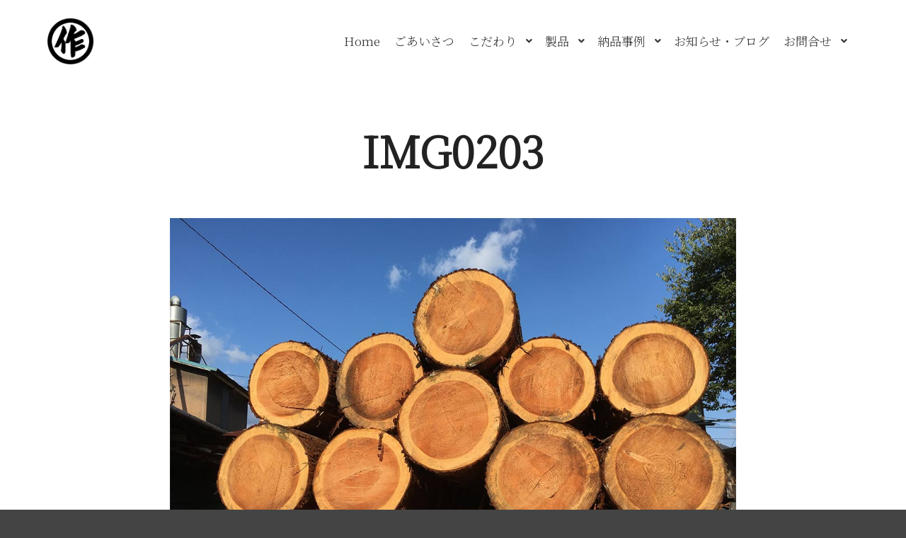

--- FILE ---
content_type: text/html; charset=UTF-8
request_url: https://marusaku-satoseizai.com/confidence/img0203
body_size: 18212
content:
<!DOCTYPE html>
<!--[if IE 9]>    <html class="no-js lt-ie10" lang="ja"
	prefix="og: https://ogp.me/ns#" > <![endif]-->
<!--[if gt IE 9]><!--> <html class="no-js" lang="ja"
	prefix="og: https://ogp.me/ns#" > <!--<![endif]-->
<head>

<meta charset="UTF-8" />
<meta name="viewport" content="width=device-width,initial-scale=1" />
<meta http-equiv="X-UA-Compatible" content="IE=edge">
<link rel="profile" href="https://gmpg.org/xfn/11" />
<title>IMG0203 | 杉のマイスター・マルサク佐藤製材（佐藤製材株式会社）</title>

		<!-- All in One SEO 4.1.0.3 -->

		<meta name="google-site-verification" content="YeaFT8DxHVfjTvtFOrjqKokDVUOrZOLTlrBAuHigDKw" />
<!-- Global site tag (gtag.js) - Google Analytics -->
<script async src="https://www.googletagmanager.com/gtag/js?id=UA-190577424-1"></script>
<script>
 window.dataLayer = window.dataLayer || [];
 function gtag(){dataLayer.push(arguments);}
 gtag('js', new Date());

 gtag('config', 'UA-190577424-1');
</script>
		<meta property="og:site_name" content="杉のマイスター・マルサク佐藤製材（佐藤製材株式会社） | 樹齢60年以上の良質な杉から製造した赤身フローリングや一枚板等の板材を中心に、 ご要望に応じた一本一枚を受注し、製材、加工を行い販売しています。 プロ、アマ問わず、杉、桧、国産広葉樹を全国各地にお届け致します。" />
		<meta property="og:type" content="article" />
		<meta property="og:title" content="IMG0203 | 杉のマイスター・マルサク佐藤製材（佐藤製材株式会社）" />
		<meta property="article:published_time" content="2020-12-25T06:24:26Z" />
		<meta property="article:modified_time" content="2020-12-25T06:24:26Z" />
		<meta property="article:publisher" content="https://www.facebook.com/marusaku.satoseizai/" />
		<meta name="twitter:card" content="summary" />
		<meta name="twitter:domain" content="marusaku-satoseizai.com" />
		<meta name="twitter:title" content="IMG0203 | 杉のマイスター・マルサク佐藤製材（佐藤製材株式会社）" />
		<script type="application/ld+json" class="aioseo-schema">
			{"@context":"https:\/\/schema.org","@graph":[{"@type":"WebSite","@id":"https:\/\/marusaku-satoseizai.com\/#website","url":"https:\/\/marusaku-satoseizai.com\/","name":"\u6749\u306e\u30de\u30a4\u30b9\u30bf\u30fc\u30fb\u30de\u30eb\u30b5\u30af\u4f50\u85e4\u88fd\u6750\uff08\u4f50\u85e4\u88fd\u6750\u682a\u5f0f\u4f1a\u793e\uff09","description":"\u6a39\u9f6260\u5e74\u4ee5\u4e0a\u306e\u826f\u8cea\u306a\u6749\u304b\u3089\u88fd\u9020\u3057\u305f\u8d64\u8eab\u30d5\u30ed\u30fc\u30ea\u30f3\u30b0\u3084\u4e00\u679a\u677f\u7b49\u306e\u677f\u6750\u3092\u4e2d\u5fc3\u306b\u3001 \u3054\u8981\u671b\u306b\u5fdc\u3058\u305f\u4e00\u672c\u4e00\u679a\u3092\u53d7\u6ce8\u3057\u3001\u88fd\u6750\u3001\u52a0\u5de5\u3092\u884c\u3044\u8ca9\u58f2\u3057\u3066\u3044\u307e\u3059\u3002 \u30d7\u30ed\u3001\u30a2\u30de\u554f\u308f\u305a\u3001\u6749\u3001\u6867\u3001\u56fd\u7523\u5e83\u8449\u6a39\u3092\u5168\u56fd\u5404\u5730\u306b\u304a\u5c4a\u3051\u81f4\u3057\u307e\u3059\u3002","publisher":{"@id":"https:\/\/marusaku-satoseizai.com\/#organization"}},{"@type":"Organization","@id":"https:\/\/marusaku-satoseizai.com\/#organization","name":"\u30de\u30eb\u30b5\u30af\u4f50\u85e4\u88fd\u6750\u682a\u5f0f\u4f1a\u793e","url":"https:\/\/marusaku-satoseizai.com\/","logo":{"@type":"ImageObject","@id":"https:\/\/marusaku-satoseizai.com\/#organizationLogo","url":"https:\/\/marusaku-satoseizai.com\/wp-content\/uploads\/2019\/06\/favicon.png","width":"64","height":"64"},"image":{"@id":"https:\/\/marusaku-satoseizai.com\/#organizationLogo"},"sameAs":["https:\/\/www.facebook.com\/marusaku.satoseizai\/","https:\/\/www.instagram.com\/marusaku_sato\/"]},{"@type":"BreadcrumbList","@id":"https:\/\/marusaku-satoseizai.com\/confidence\/img0203#breadcrumblist","itemListElement":[{"@type":"ListItem","@id":"https:\/\/marusaku-satoseizai.com\/#listItem","position":"1","item":{"@id":"https:\/\/marusaku-satoseizai.com\/#item","name":"\u30db\u30fc\u30e0","description":"\u6a39\u9f6260\u5e74\u4ee5\u4e0a\u306e\u826f\u8cea\u306a\u6749\u304b\u3089\u88fd\u9020\u3057\u305f\u8d64\u8eab\u30d5\u30ed\u30fc\u30ea\u30f3\u30b0\u3084\u4e00\u679a\u677f\u7b49\u306e\u677f\u6750\u3092\u4e2d\u5fc3\u306b\u3001 \u3054\u8981\u671b\u306b\u5fdc\u3058\u305f\u4e00\u672c\u4e00\u679a\u3092\u53d7\u6ce8\u3057\u3001\u88fd\u6750\u3001\u52a0\u5de5\u3092\u884c\u3044\u8ca9\u58f2\u3057\u3066\u3044\u307e\u3059\u3002 \u30d7\u30ed\u3001\u30a2\u30de\u554f\u308f\u305a\u3001\u6749\u3001\u6867\u3001\u56fd\u7523\u5e83\u8449\u6a39\u3092\u5168\u56fd\u5404\u5730\u306b\u304a\u5c4a\u3051\u81f4\u3057\u307e\u3059\u3002","url":"https:\/\/marusaku-satoseizai.com\/"},"nextItem":"https:\/\/marusaku-satoseizai.com\/confidence\/img0203#listItem"},{"@type":"ListItem","@id":"https:\/\/marusaku-satoseizai.com\/confidence\/img0203#listItem","position":"2","item":{"@id":"https:\/\/marusaku-satoseizai.com\/confidence\/img0203#item","name":"IMG0203","url":"https:\/\/marusaku-satoseizai.com\/confidence\/img0203"},"previousItem":"https:\/\/marusaku-satoseizai.com\/#listItem"}]},{"@type":"Person","@id":"https:\/\/marusaku-satoseizai.com\/author\/marusaku#author","url":"https:\/\/marusaku-satoseizai.com\/author\/marusaku","name":"marusaku","image":{"@type":"ImageObject","@id":"https:\/\/marusaku-satoseizai.com\/confidence\/img0203#authorImage","url":"https:\/\/secure.gravatar.com\/avatar\/703f139b718cb6055a35ffffb86a6573?s=96&d=mm&r=g","width":"96","height":"96","caption":"marusaku"},"sameAs":["https:\/\/www.facebook.com\/marusaku.satoseizai\/","https:\/\/www.instagram.com\/marusaku_sato\/"]},{"@type":"ItemPage","@id":"https:\/\/marusaku-satoseizai.com\/confidence\/img0203#itempage","url":"https:\/\/marusaku-satoseizai.com\/confidence\/img0203","name":"IMG0203 | \u6749\u306e\u30de\u30a4\u30b9\u30bf\u30fc\u30fb\u30de\u30eb\u30b5\u30af\u4f50\u85e4\u88fd\u6750\uff08\u4f50\u85e4\u88fd\u6750\u682a\u5f0f\u4f1a\u793e\uff09","inLanguage":"ja","isPartOf":{"@id":"https:\/\/marusaku-satoseizai.com\/#website"},"breadcrumb":{"@id":"https:\/\/marusaku-satoseizai.com\/confidence\/img0203#breadcrumblist"},"datePublished":"2020-12-25T06:24:26+09:00","dateModified":"2020-12-25T06:24:26+09:00"}]}
		</script>
		<!-- All in One SEO -->

<link rel='dns-prefetch' href='//www.google.com' />
<link rel='dns-prefetch' href='//maxcdn.bootstrapcdn.com' />
<link rel='dns-prefetch' href='//s.w.org' />
<link href='https://fonts.gstatic.com' crossorigin rel='preconnect' />
<link rel="alternate" type="application/rss+xml" title="杉のマイスター・マルサク佐藤製材（佐藤製材株式会社） &raquo; フィード" href="https://marusaku-satoseizai.com/feed" />
		<!-- This site uses the Google Analytics by MonsterInsights plugin v7.17.0 - Using Analytics tracking - https://www.monsterinsights.com/ -->
		<!-- Note: MonsterInsights is not currently configured on this site. The site owner needs to authenticate with Google Analytics in the MonsterInsights settings panel. -->
					<!-- No UA code set -->
				<!-- / Google Analytics by MonsterInsights -->
				<script type="text/javascript">
			window._wpemojiSettings = {"baseUrl":"https:\/\/s.w.org\/images\/core\/emoji\/13.0.0\/72x72\/","ext":".png","svgUrl":"https:\/\/s.w.org\/images\/core\/emoji\/13.0.0\/svg\/","svgExt":".svg","source":{"concatemoji":"https:\/\/marusaku-satoseizai.com\/wp-includes\/js\/wp-emoji-release.min.js?ver=5.5.17"}};
			!function(e,a,t){var n,r,o,i=a.createElement("canvas"),p=i.getContext&&i.getContext("2d");function s(e,t){var a=String.fromCharCode;p.clearRect(0,0,i.width,i.height),p.fillText(a.apply(this,e),0,0);e=i.toDataURL();return p.clearRect(0,0,i.width,i.height),p.fillText(a.apply(this,t),0,0),e===i.toDataURL()}function c(e){var t=a.createElement("script");t.src=e,t.defer=t.type="text/javascript",a.getElementsByTagName("head")[0].appendChild(t)}for(o=Array("flag","emoji"),t.supports={everything:!0,everythingExceptFlag:!0},r=0;r<o.length;r++)t.supports[o[r]]=function(e){if(!p||!p.fillText)return!1;switch(p.textBaseline="top",p.font="600 32px Arial",e){case"flag":return s([127987,65039,8205,9895,65039],[127987,65039,8203,9895,65039])?!1:!s([55356,56826,55356,56819],[55356,56826,8203,55356,56819])&&!s([55356,57332,56128,56423,56128,56418,56128,56421,56128,56430,56128,56423,56128,56447],[55356,57332,8203,56128,56423,8203,56128,56418,8203,56128,56421,8203,56128,56430,8203,56128,56423,8203,56128,56447]);case"emoji":return!s([55357,56424,8205,55356,57212],[55357,56424,8203,55356,57212])}return!1}(o[r]),t.supports.everything=t.supports.everything&&t.supports[o[r]],"flag"!==o[r]&&(t.supports.everythingExceptFlag=t.supports.everythingExceptFlag&&t.supports[o[r]]);t.supports.everythingExceptFlag=t.supports.everythingExceptFlag&&!t.supports.flag,t.DOMReady=!1,t.readyCallback=function(){t.DOMReady=!0},t.supports.everything||(n=function(){t.readyCallback()},a.addEventListener?(a.addEventListener("DOMContentLoaded",n,!1),e.addEventListener("load",n,!1)):(e.attachEvent("onload",n),a.attachEvent("onreadystatechange",function(){"complete"===a.readyState&&t.readyCallback()})),(n=t.source||{}).concatemoji?c(n.concatemoji):n.wpemoji&&n.twemoji&&(c(n.twemoji),c(n.wpemoji)))}(window,document,window._wpemojiSettings);
		</script>
		<style type="text/css">
img.wp-smiley,
img.emoji {
	display: inline !important;
	border: none !important;
	box-shadow: none !important;
	height: 1em !important;
	width: 1em !important;
	margin: 0 .07em !important;
	vertical-align: -0.1em !important;
	background: none !important;
	padding: 0 !important;
}
</style>
	<link rel='stylesheet' id='sbi_styles-css'  href='https://marusaku-satoseizai.com/wp-content/plugins/instagram-feed/css/sbi-styles.min.css?ver=6.6.1' type='text/css' media='all' />
<link rel='stylesheet' id='wp-block-library-css'  href='https://marusaku-satoseizai.com/wp-includes/css/dist/block-library/style.min.css?ver=5.5.17' type='text/css' media='all' />
<link rel='stylesheet' id='contact-form-7-css'  href='https://marusaku-satoseizai.com/wp-content/plugins/contact-form-7/includes/css/styles.css?ver=5.4.1' type='text/css' media='all' />
<link rel='stylesheet' id='ctf_styles-css'  href='https://marusaku-satoseizai.com/wp-content/plugins/custom-twitter-feeds/css/ctf-styles.min.css?ver=2.2.5' type='text/css' media='all' />
<link rel='stylesheet' id='whats-new-style-css'  href='https://marusaku-satoseizai.com/wp-content/plugins/whats-new-genarator/whats-new.css?ver=2.0.2' type='text/css' media='all' />
<link rel='stylesheet' id='cff-css'  href='https://marusaku-satoseizai.com/wp-content/plugins/custom-facebook-feed/assets/css/cff-style.min.css?ver=4.2.6' type='text/css' media='all' />
<link rel='stylesheet' id='sb-font-awesome-css'  href='https://maxcdn.bootstrapcdn.com/font-awesome/4.7.0/css/font-awesome.min.css?ver=5.5.17' type='text/css' media='all' />
<link rel='stylesheet' id='jquery-lightgallery-transitions-css'  href='https://marusaku-satoseizai.com/wp-content/themes/rife-free/js/light-gallery/css/lg-transitions.min.css?ver=1.6.9' type='text/css' media='all' />
<link rel='stylesheet' id='jquery-lightgallery-css'  href='https://marusaku-satoseizai.com/wp-content/themes/rife-free/js/light-gallery/css/lightgallery.min.css?ver=1.6.9' type='text/css' media='all' />
<link rel='stylesheet' id='font-awesome-css'  href='https://marusaku-satoseizai.com/wp-content/plugins/elementor/assets/lib/font-awesome/css/font-awesome.min.css?ver=4.7.0' type='text/css' media='all' />
<link rel='stylesheet' id='a13-icomoon-css'  href='https://marusaku-satoseizai.com/wp-content/themes/rife-free/css/icomoon.css?ver=2.4.9' type='text/css' media='all' />
<link rel='stylesheet' id='a13-main-style-css'  href='https://marusaku-satoseizai.com/wp-content/themes/rife-free/style.css?ver=2.4.9' type='text/css' media='all' />
<style id='a13-user-css-inline-css' type='text/css'>
.top-menu.menu--ferdinand > li > a span,.top-menu.menu--ferdinand > li > span.title span{padding:10px 0;position:relative}.top-menu.menu--ferdinand > li > a span::before,.top-menu.menu--ferdinand > li > span.title span::before{content:'';position:absolute;bottom:0;left:0;width:100%;height:2px;-webkit-transform:scale3d(0,5,1);transform:scale3d(0,5,1);-webkit-transform-origin:0% 50%;transform-origin:0% 50%;transition:transform 0.3s cubic-bezier(1,0.68,0.16,0.9)}.top-menu.menu--ferdinand > li:hover > a span::before,.top-menu.menu--ferdinand > li:hover > span.title span::before,.top-menu.menu--ferdinand > li.open > a span::before,.top-menu.menu--ferdinand > li.open > span.title span::before,.top-menu.menu--ferdinand > li.current-menu-ancestor > a span::before,.top-menu.menu--ferdinand > li.current-menu-ancestor > span.title span::before,.top-menu.menu--ferdinand > li.current-menu-item > a span::before,.top-menu.menu--ferdinand > li.current-menu-item > span.title span::before{-webkit-transform:scale3d(1,1,1);transform:scale3d(1,1,1)}a{color:rgba(31,31,31,1)}a:hover{color:rgba(86,86,86,1)}body{cursor:auto}.page-background{background-color:#ffffff;background-image:none;background-size:cover;background-repeat:no-repeat;background-position:50% 50%}.default404 .page-background{background-image:none}.single-album .page-background,.albums-list-page .page-background{background-color:rgba(8,8,8,1);background-image:none;background-size:cover;background-repeat:no-repeat;background-position:50% 50%}.password-protected .page-background{background-image:none}#basket-menu{background-color:rgba(255,255,255,1)}#basket-menu,#basket-menu .widget{font-size:13px}#side-menu{background-color:rgba(255,255,255,1)}#side-menu,#side-menu .widget{font-size:12px}.site-layout-boxed #mid{}.theme-borders div{}.lg-backdrop{}.lg-toolbar,.lg-sub-html .customHtml h4,.lg-sub-html .customHtml .description,.lg-actions .lg-next,.lg-actions .lg-prev{}.lg-toolbar .lg-icon,.lg-actions .lg-next,.lg-actions .lg-prev{}.lg-toolbar .lg-icon:hover,.lg-actions .lg-next:hover,.lg-actions .lg-prev:hover{}#lg-counter,.lg-sub-html,.customHtml > h4{}.lg-outer .lg-thumb-outer,.lg-outer .lg-toogle-thumb{}.lg-outer .lg-thumb-item{}.lg-outer .lg-thumb-item:hover{}h1,h2,h3,h4,h5,h6,h1 a,h2 a,h3 a,h4 a,h5 a,h6 a,.page-title,.widget .title{color:rgba(50,50,50,1);font-family:Noto Serif JP,sans-serif;letter-spacing:normal;word-spacing:normal;font-weight:bold;text-transform:uppercase}h1 a:hover,h2 a:hover,h3 a:hover,h4 a:hover,h5 a:hover,h6 a:hover,.post .post-title a:hover,.post a.post-title:hover{color:rgba(100,100,100,1)}input[type="submit"],form button,.posts-nav a span,.woocommerce #respond input#submit,.woocommerce a.button,.woocommerce button.button,.woocommerce input.button,ul.products .product-meta .product_name{font-family:Noto Serif JP,sans-serif;letter-spacing:normal;word-spacing:normal}ul.top-menu,#menu-overlay{font-family:Noto Serif JP,sans-serif}ul.top-menu li,#menu-overlay li{letter-spacing:normal;word-spacing:normal}html,input,select,textarea{font-family:Noto Serif JP,sans-serif;letter-spacing:normal;word-spacing:normal}#header-tools .tool,#header-tools .tool a{color:rgba(34,34,34,1)}#header-tools .tool:hover,#header-tools .tool a:hover,#header-tools .tool.highlight,#header-tools .tool.active{color:#000000}.tools_button{font-size:12px;font-weight:bold;color:rgba(34,34,34,1);background-color:rgba(0,0,0,0);border-color:rgba(34,34,34,1)}.tools_button:hover{color:#000000;background-color:rgba(0,0,0,0);border-color:rgba(57,87,255,1)}#header-tools .languages{background-color:#ffffff}.hamburger i,.hamburger i::before,.hamburger i::after{background-color:rgba(34,34,34,1)}.hamburger.active i,.hamburger.active i::before,.hamburger.active i::after,.hamburger:hover i,.hamburger:hover i::before,.hamburger:hover i::after{background-color:#000000}#header-tools #mobile-menu-opener{}#header-tools #basket-menu-switch{}#header-tools #search-button{}#header-tools #side-menu-switch{}#header-tools #menu-overlay-switch{}#header{background-color:#ffffff;box-shadow:none;background-image:none}#header:hover{background-color:#ffffff}#header.a13-horizontal{border-bottom:none}.header-type-multi_line .bottom-head{background-color:rgba(255,255,255,1)}.header-horizontal #header .head,.top-bar-container .top-bar{}#header.a13-horizontal,.top-bar-container,.header-type-multi_line .bottom-head{border-color:rgba(58,58,58,0)}.a13-horizontal #header-tools::before,.a13-horizontal .head .socials::before,.top-bar .language-switcher li::before{background-color:rgba(58,58,58,0)}a.logo{color:rgba(0,0,0,1);font-size:26px;font-weight:bold;font-family:Noto Serif JP,sans-serif;letter-spacing:normal;word-spacing:normal;padding-top:25px;padding-bottom:25px;background-image:url(https://marusaku-satoseizai.com/wp-content/uploads/2019/06/rogo_b.png);height:66px}a.logo img{height:66px}a.normal-logo{background-image:url(https://marusaku-satoseizai.com/wp-content/uploads/2019/06/rogo_b.png)}a.logo:hover{color:rgba(0,0,0,1)}a.logo.image-logo{opacity:1.00}a.logo.image-logo:hover{opacity:0.50;}.header-horizontal .logo-container{min-width:79px}.header-variant-one_line_centered .logo-container,.header-horizontal .logo-container a.logo{max-width:79px}.header-variant-one_line_centered.sticky-values .logo-container.shield{-webkit-transform:translate(-50%,-%);-ms-transform:translate(-50%,-%);transform:translate(-50%,-%)}.header-variant-one_line_centered.sticky-hide .logo-container.shield,.header-variant-one_line_centered.hide-until-scrolled-to .logo-container.shield{-webkit-transform:translate(-50%,-102%);-ms-transform:translate(-50%,-102%);transform:translate(-50%,-102%)}.header-variant-one_line_centered .logo-container.shield:hover{-webkit-transform:translate(-50%,0);-ms-transform:translate(-50%,0);transform:translate(-50%,0)}.header-variant-one_line_centered .menu-cell{width:70%}.header-variant-one_line_centered .socials-cell,.header-variant-one_line_centered .tools-cell{width:15%}.header-variant-one_line_centered .menu-cell .top-menu{width:50%;width:calc(50% - 59.5px)}.header-variant-one_line_centered .logo-container.shield{padding-left:0;padding-right:0}.header-variant-one_line_centered .logo-container .scaling-svg-container path{}@media only screen and (max-width:1024px){a.logo{padding-top:15px;padding-bottom:15px}.header-horizontal .logo-container{min-width:60px}.header-variant-one_line_centered .logo-container,.header-horizontal .logo-container a.logo{max-width:60px}.header-variant-one_line_centered .logo-container.shield,.header-variant-one_line_centered.sticky-values .logo-container.shield{-webkit-transform:translate(-50%,-%);-ms-transform:translate(-50%,-%);transform:translate(-50%,-%)}.header-variant-one_line_centered.sticky-hide .logo-container.shield,.mobile-menu-open .header-variant-one_line_centered .logo-container.shield,.header-variant-one_line_centered.hide-until-scrolled-to .logo-container.shield{-webkit-transform:translate(-50%,-102%);-ms-transform:translate(-50%,-102%);transform:translate(-50%,-102%)}.header-variant-one_line_centered .logo-container.shield:hover{-webkit-transform:translate(-50%,0);-ms-transform:translate(-50%,0);transform:translate(-50%,0)}.header-variant-one_line_centered .menu-cell{}	.header-variant-one_line_centered .menu-cell .top-menu{width:50%;width:calc(50% - 30px)}}.top-menu ul{background-color:#ffffff;background-color:#ffffff;background-color:#111111}.mega-menu > ul > li::before{background-color:rgba(240,240,240,0)}.top-menu > li > a,.top-menu > li > span.title,.top-menu .mega-menu > ul > li > span.title,.top-menu .mega-menu > ul > li > a{font-size:17px;font-weight:normal;text-transform:none}.top-menu li a,.top-menu li span.title{color:#333333}.top-menu i.sub-mark{color:#333333}.top-menu > li:hover,.top-menu > li.open,.top-menu > li.current-menu-item,.top-menu > li.current-menu-ancestor{background-color:rgba(0,0,0,0);}.top-menu > li > a:hover,.top-menu > li.menu-parent-item:hover > span.title,.top-menu > li.open > a,.top-menu > li.open > span.title,.top-menu > li.current-menu-item > a,.top-menu > li.current-menu-ancestor > a,.top-menu > li.current-menu-item > span.title,.top-menu > li.current-menu-ancestor > span.title{color:#333333}.top-menu li.menu-parent-item:hover > span.title + i.sub-mark,.top-menu i.sub-mark:hover,.top-menu li.open > i.sub-mark{color:#333333}.top-menu.with-effect > li > a span::before,.top-menu.with-effect > li > a span::after,.top-menu.with-effect > li > span.title span::before,.top-menu.with-effect > li > span.title span::after,.top-menu.with-effect > li > a em::before,.top-menu.with-effect > li > a em::after,.top-menu.with-effect > li > span.title em::before,.top-menu.with-effect > li > span.title em::after{background-color:#333333}.top-menu .mega-menu > ul > li > span.title,.top-menu .mega-menu > ul > li > a{color:#ffffff}.top-menu .mega-menu > ul > li:hover > span.title,.top-menu .mega-menu > ul > li:hover > a,.top-menu .mega-menu > ul > li.current-menu-item > span.title,.top-menu .mega-menu > ul > li.current-menu-item > a,.top-menu .mega-menu > ul > li.current-menu-ancestor > span.title,.top-menu .mega-menu > ul > li.current-menu-ancestor > a{color:#d6d6d6}.top-menu li li a,.top-menu li li span.title{font-size:17px;font-weight:300;text-transform:none;color:#ffffff}.top-menu li li:hover > a,.top-menu li li:hover > span.title,.top-menu li li.menu-parent-item:hover > span.title,.top-menu li li.open > a,.top-menu li li.open > span.title,.top-menu li li.current-menu-item > a,.top-menu li li.current-menu-ancestor > a,.top-menu li li.current-menu-item > span.title,.top-menu li li.current-menu-ancestor > span.title{color:#d6d6d6;}.top-menu li li i.sub-mark{color:#ffffff}.top-menu li li.menu-parent-item:hover > span.title + i.sub-mark,.top-menu li li i.sub-mark:hover,.top-menu li li.open > i.sub-mark{color:#d6d6d6}@media only screen and (max-width:1024px){.mobile-menu .navigation-bar .menu-container{background-color:rgba(245,245,245,1)}.header-vertical .logo-container .logo{max-width:60px}}@media only screen and (min-width:1025px){.header-vertical .top-menu li a,.header-vertical .top-menu li span.title{}	.header-vertical .top-menu > li.hidden-icon > a,.header-vertical .top-menu > li.hidden-icon > span.title{}}#menu-overlay,#menu-overlay.eff-circle::before{}#menu-overlay ul a{}#menu-overlay ul a:hover{}.close-menu::before,.close-menu::after{}.top-bar-container{border-bottom:none}.top-bar-container a{}.top-bar-container a.current,.top-bar-container a:hover{}.top-bar .part1{}#header.a13-light-variant,#header.a13-light-variant:hover{box-shadow:0 0 12px rgba(0,0,0,0.09)}#header.a13-light-variant{border-color:}.a13-light-variant .top-bar-container,.header-type-multi_line.a13-light-variant .bottom-head{border-color:}.a13-light-variant #header-tools::before,.a13-light-variant .head .socials::before,.a13-light-variant .top-bar .language-switcher li::before{background-color:}.a13-light-variant.header-type-multi_line .bottom-head{}a.light-logo{}.a13-light-variant a.logo{}.a13-light-variant a.logo:hover{}.a13-light-variant .top-menu > li > a,.a13-light-variant .top-menu > li > span.title{}.a13-light-variant .top-menu > li:hover,.a13-light-variant .top-menu > li.open,.a13-light-variant .top-menu > li.current-menu-item,.a13-light-variant .top-menu > li.current-menu-ancestor{}.a13-light-variant .top-menu > li > a:hover,.a13-light-variant .top-menu > li.menu-parent-item:hover > span.title,.a13-light-variant .top-menu > li.open > a,.a13-light-variant .top-menu > li.open > span.title,.a13-light-variant .top-menu > li.current-menu-item > a,.a13-light-variant .top-menu > li.current-menu-ancestor > a,.a13-light-variant .top-menu > li.current-menu-item > span.title,.a13-light-variant .top-menu > li.current-menu-ancestor > span.title{}.a13-light-variant .top-menu > li > i.sub-mark{}.a13-light-variant .top-menu > li.menu-parent-item:hover > span.title + i.sub-mark,.a13-light-variant .top-menu > li > i.sub-mark:hover,.a13-light-variant .top-menu > li.open > i.sub-mark{}.a13-light-variant .top-menu.with-effect > li > a span::before,.a13-light-variant .top-menu.with-effect > li > a span::after,.a13-light-variant .top-menu.with-effect > li > span.title span::before,.a13-light-variant .top-menu.with-effect > li > span.title span::after,.a13-light-variant .top-menu.with-effect > li > a em::before,.a13-light-variant .top-menu.with-effect > li > a em::after,.a13-light-variant .top-menu.with-effect > li > span.title em::before,.a13-light-variant .top-menu.with-effect > li > span.title em::after{background-color:}.a13-light-variant #header-tools .tool,.a13-light-variant #header-tools .tool a{}.a13-light-variant #header-tools .tool:hover,.a13-light-variant #header-tools .tool a:hover,.a13-light-variant #header-tools .tool.highlight,.a13-light-variant #header-tools .tool.active{}.a13-light-variant .tools_button{}.a13-light-variant .tools_button:hover{}.a13-light-variant #header-tools .languages{}.a13-light-variant .hamburger i,.a13-light-variant .hamburger i::before,.a13-light-variant .hamburger i::after{}.a13-light-variant .hamburger.active i,.a13-light-variant .hamburger.active i::before,.a13-light-variant .hamburger.active i::after,.a13-light-variant .hamburger:hover i,.a13-light-variant .hamburger:hover i::before,.a13-light-variant .hamburger:hover i::after{}.a13-light-variant .top-bar-container{}.a13-light-variant .top-bar-container .part1 a,.a13-light-variant .top-bar-container .language-switcher a{}.a13-light-variant .top-bar-container .part1 a:hover,.a13-light-variant .top-bar-container .language-switcher a:hover,.a13-light-variant .top-bar-container .language-switcher a.current{}@media only screen and (max-width:1024px){.a13-light-variant.mobile-menu .navigation-bar .menu-container{}}#header.a13-dark-variant,#header.a13-dark-variant:hover{box-shadow:0 0 12px rgba(0,0,0,0.09)}#header.a13-dark-variant{border-color:}.a13-dark-variant .top-bar-container,.header-type-multi_line.a13-dark-variant .bottom-head{border-color:}.a13-dark-variant #header-tools::before,.a13-dark-variant .head .socials::before,.a13-dark-variant .top-bar .language-switcher li::before{background-color:}.a13-dark-variant.header-type-multi_line .bottom-head{}a.dark-logo{}.a13-dark-variant a.logo{}.a13-dark-variant a.logo:hover{}.a13-dark-variant .top-menu > li > a,.a13-dark-variant .top-menu > li > span.title{}.a13-dark-variant .top-menu > li:hover,.a13-dark-variant .top-menu > li.open,.a13-dark-variant .top-menu > li.current-menu-item,.a13-dark-variant .top-menu > li.current-menu-ancestor{}.a13-dark-variant .top-menu > li > a:hover,.a13-dark-variant .top-menu > li.menu-parent-item:hover > span.title,.a13-dark-variant .top-menu > li.open > a,.a13-dark-variant .top-menu > li.open > span.title,.a13-dark-variant .top-menu > li.current-menu-item > a,.a13-dark-variant .top-menu > li.current-menu-ancestor > a,.a13-dark-variant .top-menu > li.current-menu-item > span.title,.a13-dark-variant .top-menu > li.current-menu-ancestor > span.title{}.a13-dark-variant .top-menu > li > i.sub-mark{}.a13-dark-variant .top-menu > li.menu-parent-item:hover > span.title + i.sub-mark,.a13-dark-variant .top-menu > li > i.sub-mark:hover,.a13-dark-variant .top-menu > li.open > i.sub-mark{}.a13-dark-variant .top-menu.with-effect > li > a span::before,.a13-dark-variant .top-menu.with-effect > li > a span::after,.a13-dark-variant .top-menu.with-effect > li > span.title span::before,.a13-dark-variant .top-menu.with-effect > li > span.title span::after,.a13-dark-variant .top-menu.with-effect > li > a em::before,.a13-dark-variant .top-menu.with-effect > li > a em::after,.a13-dark-variant .top-menu.with-effect > li > span.title em::before,.a13-dark-variant .top-menu.with-effect > li > span.title em::after{background-color:}.a13-dark-variant #header-tools .tool,.a13-dark-variant #header-tools .tool a{}.a13-dark-variant #header-tools .tool:hover,.a13-dark-variant #header-tools .tool a:hover,.a13-dark-variant #header-tools .tool.highlight,.a13-dark-variant #header-tools .tool.active{}.a13-dark-variant .tools_button{}.a13-dark-variant .tools_button:hover{}.a13-dark-variant #header-tools .languages{}.a13-dark-variant .hamburger i,.a13-dark-variant .hamburger i::before,.a13-dark-variant .hamburger i::after{}.a13-dark-variant .hamburger.active i,.a13-dark-variant .hamburger.active i::before,.a13-dark-variant .hamburger.active i::after,.a13-dark-variant .hamburger:hover i,.a13-dark-variant .hamburger:hover i::before,.a13-dark-variant .hamburger:hover i::after{}.a13-dark-variant .top-bar-container{}.a13-dark-variant .top-bar-container .part1 a,.a13-dark-variant .top-bar-container .language-switcher a{}.a13-dark-variant .top-bar-container .part1 a:hover,.a13-dark-variant .top-bar-container .language-switcher a:hover,.a13-dark-variant .top-bar-container .language-switcher a.current{}@media only screen and (max-width:1024px){.a13-dark-variant.mobile-menu .navigation-bar .menu-container{}}#header.a13-sticky-variant,#header.a13-sticky-variant:hover{background-color:rgba(255,255,255,0.8);border-color:rgba(240,240,240,0.2);box-shadow:0 0 12px rgba(0,0,0,0.09)}.a13-sticky-variant .top-bar-container,.header-type-multi_line.a13-sticky-variant .bottom-head{border-color:rgba(240,240,240,0.2)}.a13-sticky-variant #header-tools::before,.a13-sticky-variant .head .socials::before,.a13-sticky-variant .top-bar .language-switcher li::before{background-color:rgba(240,240,240,0.2)}.a13-sticky-variant.header-type-multi_line .bottom-head{}a.sticky-logo{}.sticky-values a.logo{padding-top:15px;padding-bottom:15px}.header-horizontal .sticky-values .logo-container{min-width:136px}.header-variant-one_line_centered.sticky-values .logo-container,.header-horizontal .sticky-values .logo-container a.logo{max-width:136px}.header-variant-one_line_centered.sticky-values .menu-cell .top-menu{width:50%;width:calc(50% - 88px)}.a13-sticky-variant a.logo{color:rgba(255,255,255,1)}.a13-sticky-variant a.logo:hover{color:rgba(138,174,243,1)}.a13-sticky-variant .top-menu > li > a,.a13-sticky-variant .top-menu > li > span.title{color:#000000}.a13-sticky-variant .top-menu > li:hover,.a13-sticky-variant .top-menu > li.open,.a13-sticky-variant .top-menu > li.current-menu-item,.a13-sticky-variant .top-menu > li.current-menu-ancestor{background-color:rgba(0,0,0,0);}.a13-sticky-variant .top-menu > li > a:hover,.a13-sticky-variant .top-menu > li.menu-parent-item:hover > span.title,.a13-sticky-variant .top-menu > li.open > a,.a13-sticky-variant .top-menu > li.open > span.title,.a13-sticky-variant .top-menu > li.current-menu-item > a,.a13-sticky-variant .top-menu > li.current-menu-ancestor > a,.a13-sticky-variant .top-menu > li.current-menu-item > span.title,.a13-sticky-variant .top-menu > li.current-menu-ancestor > span.title{color:#000000}.a13-sticky-variant .top-menu > li > i.sub-mark{color:#000000}.a13-sticky-variant .top-menu > li.menu-parent-item:hover > span.title + i.sub-mark,.a13-sticky-variant .top-menu > li > i.sub-mark:hover,.a13-sticky-variant .top-menu > li.open > i.sub-mark{color:#000000}.a13-sticky-variant .top-menu.with-effect > li > a span::before,.a13-sticky-variant .top-menu.with-effect > li > a span::after,.a13-sticky-variant .top-menu.with-effect > li > span.title span::before,.a13-sticky-variant .top-menu.with-effect > li > span.title span::after,.a13-sticky-variant .top-menu.with-effect > li > a em::before,.a13-sticky-variant .top-menu.with-effect > li > a em::after,.a13-sticky-variant .top-menu.with-effect > li > span.title em::before,.a13-sticky-variant .top-menu.with-effect > li > span.title em::after{background-color:#000000}.a13-sticky-variant #header-tools .tool,.a13-sticky-variant #header-tools .tool a{color:#000000}.a13-sticky-variant #header-tools .tool:hover,.a13-sticky-variant #header-tools .tool a:hover,.a13-sticky-variant #header-tools .tool.highlight,.a13-sticky-variant #header-tools .tool.active{color:#000000}.a13-sticky-variant .hamburger i,.a13-sticky-variant .hamburger i::before,.a13-sticky-variant .hamburger i::after{background-color:#000000}.a13-sticky-variant .hamburger.active i,.a13-sticky-variant .hamburger.active i::before,.a13-sticky-variant .hamburger.active i::after,.a13-sticky-variant .hamburger:hover i,.a13-sticky-variant .hamburger:hover i::before,.a13-sticky-variant .hamburger:hover i::after{background-color:#000000}.a13-sticky-variant .tools_button{color:#000000;background-color:rgba(0,0,0,0);border-color:rgba(240,240,240,1)}.a13-sticky-variant .tools_button:hover{color:#000000;background-color:rgba(0,0,0,0);border-color:rgba(138,174,243,1)}.a13-sticky-variant #header-tools .languages{background-color:rgba(255,255,255,0.8)}.a13-sticky-variant .top-bar-container{}.a13-sticky-variant .top-bar-container .part1 a,.a13-sticky-variant .top-bar-container .language-switcher a{}.a13-sticky-variant .top-bar-container .part1 a:hover,.a13-sticky-variant .top-bar-container .language-switcher a:hover,.a13-sticky-variant .top-bar-container .language-switcher a.current{}@media only screen and (max-width:1024px){.a13-sticky-variant.mobile-menu .navigation-bar .menu-container{background-color:#ffffff}.sticky-values a.logo{padding-top:10px;padding-bottom:10px}.header-horizontal .sticky-values .logo-container{min-width:96px}.header-variant-one_line_centered.sticky-values .logo-container,.header-horizontal .sticky-values .logo-container a.logo{max-width:96px}.header-variant-one_line_centered.sticky-values .menu-cell .top-menu{width:50%;width:calc(50% - 48px)}}#footer{background-color:#ffffff;font-size:12px}#footer .widget,#footer .widget .search-form input[type="search"]{font-size:15px}.foot-items{background-color:#ffffff}.footer-separator .foot-items .foot-content{border-color:#000000}.foot-items{color:#333333}.foot-items .foot-text a{}.foot-items .foot-text a:hover{color:#ffffff}a.to-top{background-color:rgba(45,24,12,0.32);color:rgba(255,255,255,1);font-size:22px}a.to-top:hover{background-color:rgba(191,136,26,0.76);color:rgba(255,255,255,1)}input[type="submit"],button[type="submit"]{background-color:rgba(34,34,34,1);color:rgba(255,255,255,1);font-size:13px;font-weight:600;text-transform:none;padding-left:30px;padding-right:30px;-webkit-border-radius:20px;border-radius:20px}input[type="submit"]:hover,input[type="submit"]:focus,button[type="submit"]:hover,button[type="submit"]:focus{background-color:rgba(221,23,74,1);color:rgba(255,255,255,1)}.page .title-bar.outside{background-image:url(https://marusaku-satoseizai.com/wp-content/themes/rife-free/images/holders/title_bar_bg.jpg);background-size:cover;background-repeat:no-repeat;background-position:50% 50%}.page .title-bar.outside .overlay-color{background-color:rgba(0,0,0,0.2);padding-top:150px;padding-bottom:150px}.page .title-bar.outside .page-title,.page .title-bar.outside h2{color:#ffffff}.page .title-bar.outside .breadcrumbs,.page .title-bar.outside .breadcrumbs a,.page .title-bar.outside .breadcrumbs a:hover{color:#ffffff}.albums-list-page .title-bar.outside{background-image:url(https://marusaku-satoseizai.com/wp-content/themes/rife-free/images/holders/title_bar_bg.jpg);background-size:cover;background-repeat:no-repeat;background-position:50% 50%}.albums-list-page .title-bar.outside .overlay-color{background-color:rgba(0,0,0,0.2);padding-top:150px;padding-bottom:150px}.albums-list-page .title-bar.outside .page-title,.albums-list-page .title-bar.outside h2{color:#ffffff}.albums-list-page .title-bar.outside .breadcrumbs,.albums-list-page .title-bar.outside .breadcrumbs a,.albums-list-page .title-bar.outside .breadcrumbs a:hover{color:#ffffff}.works-list-page .title-bar.outside{background-image:url(https://marusaku-satoseizai.com/wp-content/themes/rife-free/images/holders/title_bar_bg.jpg);background-size:cover;background-repeat:no-repeat;background-position:50% 50%}.works-list-page .title-bar.outside .overlay-color{background-color:rgba(0,0,0,0.2);padding-top:150px;padding-bottom:150px}.works-list-page .title-bar.outside .page-title,.works-list-page .title-bar.outside h2{color:#ffffff}.works-list-page .title-bar.outside .breadcrumbs,.works-list-page .title-bar.outside .breadcrumbs a,.works-list-page .title-bar.outside .breadcrumbs a:hover{color:#ffffff}.category-filter.albums-filter{padding-top:40px;padding-bottom:40px;background-color:rgba(255,255,255,0);text-align:center}.category-filter.albums-filter a{color:rgba(187,187,187,1);font-weight:bold;text-transform:uppercase}.category-filter.albums-filter .selected a,.category-filter.albums-filter a:hover{color:rgba(51,51,51,1)}.single-album-bricks .category-filter{padding-top:40px;padding-bottom:40px;text-align:center}.single-album-bricks .category-filter a{color:rgba(207,207,207,1);font-weight:bold;text-transform:uppercase}.single-album-bricks .category-filter .selected a,.single-album-bricks .category-filter a:hover{color:rgba(42,42,42,1)}.category-filter.works-filter{padding-top:40px;padding-bottom:40px;background-color:rgba(255,255,255,0);text-align:center}.category-filter.works-filter a{color:rgba(196,196,196,1);font-weight:bold;text-transform:uppercase}.category-filter.works-filter .selected a,.category-filter.works-filter a:hover{color:rgba(51,51,51,1)}.category-filter.posts-filter{padding-top:0;padding-bottom:0;text-align:center}.category-filter.posts-filter a{font-weight:bold;text-transform:uppercase}.category-filter.posts-filter .selected a,.category-filter.posts-filter a:hover{}.single-album .title-bar.outside{background-image:none}.single-album .title-bar.outside .overlay-color{padding-top:px;padding-bottom:px}.single-album .title-bar.outside .page-title,.single-album .title-bar.outside h2{}.single-album .title-bar.outside .breadcrumbs,.single-album .title-bar.outside .breadcrumbs a,.single-album .title-bar.outside .breadcrumbs a:hover{}.single-work .title-bar.outside{background-image:url(https://marusaku-satoseizai.com/wp-content/themes/rife-free/images/holders/title_bar_bg.jpg);background-size:cover;background-repeat:no-repeat;background-position:50% 50%}.single-work .title-bar.outside .overlay-color{background-color:rgba(0,0,0,0.2);padding-top:150px;padding-bottom:150px}.single-work .title-bar.outside .page-title,.single-work .title-bar.outside h2{color:#ffffff}.single-work .title-bar.outside .breadcrumbs,.single-work .title-bar.outside .breadcrumbs a,.single-work .title-bar.outside .breadcrumbs a:hover{color:#ffffff}.posts-list .title-bar.outside{background-image:none;background-size:cover;background-repeat:no-repeat;background-position:50% 50%}.posts-list .title-bar.outside .overlay-color{background-color:#ffffff;padding-top:150px;padding-bottom:150px}.posts-list .title-bar.outside .page-title,.posts-list .title-bar.outside h2{color:#000000}.posts-list .title-bar.outside .breadcrumbs,.posts-list .title-bar.outside .breadcrumbs a,.posts-list .title-bar.outside .breadcrumbs a:hover{color:#ffffff}.single-post .title-bar.outside{background-image:url(https://marusaku-satoseizai.com/wp-content/themes/rife-free/images/holders/title_bar_bg.jpg);background-size:cover;background-repeat:no-repeat;background-position:50% 50%}.single-post .title-bar.outside .overlay-color{background-color:rgba(0,0,0,0.2);padding-top:150px;padding-bottom:150px}.single-post .title-bar.outside .page-title,.single-post .title-bar.outside h2{color:#ffffff}.single-post .title-bar.outside .post-meta,.single-post .title-bar.outside .post-meta a,.single-post .title-bar.outside .post-meta a:hover,.single-post .title-bar.outside .breadcrumbs,.single-post .title-bar.outside .breadcrumbs a,.single-post .title-bar.outside .breadcrumbs a:hover{color:#ffffff}.layout-full #content,.layout-full_fixed #content,.layout-full_padding #content,.layout-parted .content-box,.layout-parted #secondary,.default404 .page-background,body.password-protected .page-background,.posts-list.search-no-results .layout-full #content,.posts-list.search-no-results .layout-full_fixed #content,.posts-list.search-no-results .layout-full_padding #content,.posts-list.search-no-results .layout-parted .content-box,.posts-list .layout-full #secondary,.posts-list .layout-full_fixed #secondary,.posts-list .layout-full_padding #secondary,.bricks-frame .formatter,.posts_horizontal .archive-item,.variant-under .caption,.albums-list-page .pre-content-box,.works-list-page .pre-content-box,.single-album .album-content,.single-album .formatter{background-color:#ffffff}#content{font-size:15px;color:rgba(85,85,85,1)}.real-content > p:first-child{color:rgba(88,88,88,1)}.page-title{font-size:60px}.widget{font-size:12px}.widget h3.title{font-size:13px}@media only screen and (max-width:1024px){#header{background-image:none}}@media only screen and (max-width:768px){.page-title{font-size:32px}}@media print,only screen and (-o-min-device-pixel-ratio:5/4),only screen and (-webkit-min-device-pixel-ratio:1.25),only screen and (min-resolution:120dpi){a.normal-logo{} a.light-logo{} a.dark-logo{}	a.sticky-logo{}}
</style>
<link rel='stylesheet' id='font-awesome-5-all-css'  href='https://marusaku-satoseizai.com/wp-content/plugins/elementor/assets/lib/font-awesome/css/all.min.css?ver=4.6.2' type='text/css' media='all' />
<link rel='stylesheet' id='font-awesome-4-shim-css'  href='https://marusaku-satoseizai.com/wp-content/plugins/elementor/assets/lib/font-awesome/css/v4-shims.min.css?ver=4.6.2' type='text/css' media='all' />
<script type='text/javascript' src='https://marusaku-satoseizai.com/wp-includes/js/jquery/jquery.js?ver=1.12.4-wp' id='jquery-core-js'></script>
<script type='text/javascript' src='https://marusaku-satoseizai.com/wp-content/plugins/elementor/assets/lib/font-awesome/js/v4-shims.min.js?ver=4.6.2' id='font-awesome-4-shim-js'></script>
<link rel="https://api.w.org/" href="https://marusaku-satoseizai.com/wp-json/" /><link rel="alternate" type="application/json" href="https://marusaku-satoseizai.com/wp-json/wp/v2/media/5613" /><link rel="EditURI" type="application/rsd+xml" title="RSD" href="https://marusaku-satoseizai.com/xmlrpc.php?rsd" />
<link rel="wlwmanifest" type="application/wlwmanifest+xml" href="https://marusaku-satoseizai.com/wp-includes/wlwmanifest.xml" /> 
<meta name="generator" content="WordPress 5.5.17" />
<link rel='shortlink' href='https://marusaku-satoseizai.com/?p=5613' />
<link rel="alternate" type="application/json+oembed" href="https://marusaku-satoseizai.com/wp-json/oembed/1.0/embed?url=https%3A%2F%2Fmarusaku-satoseizai.com%2Fconfidence%2Fimg0203" />
<link rel="alternate" type="text/xml+oembed" href="https://marusaku-satoseizai.com/wp-json/oembed/1.0/embed?url=https%3A%2F%2Fmarusaku-satoseizai.com%2Fconfidence%2Fimg0203&#038;format=xml" />
        <script type="text/javascript">
            ( function () {
                window.lae_fs = { can_use_premium_code: false};
            } )();
        </script>
        <script type="text/javascript">
// <![CDATA[
(function(){
    var docElement = document.documentElement,
        className = docElement.className;
    // Change `no-js` to `js`
    var reJS = new RegExp('(^|\\s)no-js( |\\s|$)');
    //space as literal in second capturing group cause there is strange situation when \s is not catched on load when other plugins add their own classes
    className = className.replace(reJS, '$1js$2');
    docElement.className = className;
})();
// ]]>
</script><script type="text/javascript">
// <![CDATA[
WebFontConfig = {
    google: {"families":["Noto Serif JP:200","Noto Serif JP:300","Noto Serif JP:300","Noto Serif JP:300"]},
    active: function () {
        //tell listeners that fonts are loaded
        if (window.jQuery) {
            jQuery(document.body).trigger('webfontsloaded');
        }
    }
};
(function (d) {
    var wf = d.createElement('script'), s = d.scripts[0];
    wf.src = 'https://marusaku-satoseizai.com/wp-content/themes/rife-free/js/webfontloader.min.js';
    wf.type = 'text/javascript';
    wf.async = 'true';
    s.parentNode.insertBefore(wf, s);
})(document);
// ]]>
</script><link rel="icon" href="https://marusaku-satoseizai.com/wp-content/uploads/2019/06/cropped-rogo_b-32x32.png" sizes="32x32" />
<link rel="icon" href="https://marusaku-satoseizai.com/wp-content/uploads/2019/06/cropped-rogo_b-192x192.png" sizes="192x192" />
<link rel="apple-touch-icon" href="https://marusaku-satoseizai.com/wp-content/uploads/2019/06/cropped-rogo_b-180x180.png" />
<meta name="msapplication-TileImage" content="https://marusaku-satoseizai.com/wp-content/uploads/2019/06/cropped-rogo_b-270x270.png" />
		<style type="text/css" id="wp-custom-css">
			body {
    height: 100%;
    background-color: #444;
    color: #000;
    overflow-x: hidden;
}
span.wpcf7-list-item{
	display:block !important;
	line-height: 2em;
}
.check-182{
	display:inline-block !important;
}		</style>
		</head>

<body id="top" class="attachment attachment-template-default attachmentid-5613 attachment-jpeg header-horizontal site-layout-full elementor-default elementor-kit-4875" itemtype="https://schema.org/WebPage" itemscope>
<div class="whole-layout">
        <div class="page-background to-move"></div>
        <header id="header" class="to-move a13-horizontal header-type-one_line a13-normal-variant header-variant-one_line narrow no-tools sticky-no-hiding" itemtype="https://schema.org/WPHeader" itemscope>
	<div class="head">
		<div class="logo-container" itemtype="https://schema.org/Organization" itemscope><a class="logo normal-logo image-logo" href="https://marusaku-satoseizai.com/" title="杉のマイスター・マルサク佐藤製材（佐藤製材株式会社）" rel="home" itemprop="url"><img src="https://marusaku-satoseizai.com/wp-content/uploads/2019/06/rogo_b.png" alt="杉のマイスター・マルサク佐藤製材（佐藤製材株式会社）" width="595" height="595" itemprop="logo" /></a></div>
		<nav id="access" class="navigation-bar" itemtype="https://schema.org/SiteNavigationElement" itemscope><!-- this element is need in HTML even if menu is disabled -->
							<div class="menu-container"><ul id="menu-%e3%83%9e%e3%83%ab%e3%82%b5%e3%82%af%e3%83%a1%e3%83%8b%e3%83%a5%e3%83%bc" class="top-menu with-effect menu--ferdinand opener-icons-on"><li id="menu-item-4191" class="menu-item menu-item-type-post_type menu-item-object-page menu-item-home menu-item-4191 normal-menu"><a href="https://marusaku-satoseizai.com/"><span><em>Home</em></span></a></li>
<li id="menu-item-4300" class="menu-item menu-item-type-custom menu-item-object-custom menu-item-4300 normal-menu"><a href="https://marusaku-satoseizai.com/archives/page/greeting"><span><em>ごあいさつ</em></span></a></li>
<li id="menu-item-4903" class="menu-item menu-item-type-post_type menu-item-object-page menu-item-has-children menu-parent-item menu-item-4903 normal-menu"><a href="https://marusaku-satoseizai.com/confidence"><span><em>こだわり</em></span></a><i tabindex="0" class="fa sub-mark fa-angle-down"></i>
<ul class="sub-menu">
	<li id="menu-item-5072" class="menu-item menu-item-type-post_type menu-item-object-page menu-item-5072"><a href="https://marusaku-satoseizai.com/confidence"><span>マルサクのこだわり</span></a></li>
	<li id="menu-item-5133" class="menu-item menu-item-type-custom menu-item-object-custom menu-item-5133"><a href="https://marusaku-satoseizai.com/confidence#2"><span>スギ工作クラブ</span></a></li>
</ul>
</li>
<li id="menu-item-4199" class="menu-item menu-item-type-post_type menu-item-object-page menu-item-has-children menu-parent-item menu-item-4199 normal-menu"><a href="https://marusaku-satoseizai.com/works"><span><em>製品</em></span></a><i tabindex="0" class="fa sub-mark fa-angle-down"></i>
<ul class="sub-menu">
	<li id="menu-item-5138" class="menu-item menu-item-type-custom menu-item-object-custom menu-item-5138"><a href="https://marusaku-satoseizai.com/works#1"><span>杉フローリング</span></a></li>
	<li id="menu-item-5139" class="menu-item menu-item-type-custom menu-item-object-custom menu-item-5139"><a href="https://marusaku-satoseizai.com/works#2"><span>一枚板</span></a></li>
	<li id="menu-item-5140" class="menu-item menu-item-type-custom menu-item-object-custom menu-item-5140"><a href="https://marusaku-satoseizai.com/works#3"><span>その他の製品</span></a></li>
</ul>
</li>
<li id="menu-item-5078" class="menu-item menu-item-type-post_type menu-item-object-page menu-item-has-children menu-parent-item menu-item-5078 normal-menu"><a href="https://marusaku-satoseizai.com/works3"><span><em>納品事例</em></span></a><i tabindex="0" class="fa sub-mark fa-angle-down"></i>
<ul class="sub-menu">
	<li id="menu-item-5145" class="menu-item menu-item-type-custom menu-item-object-custom menu-item-5145"><a href="https://marusaku-satoseizai.com/works3#1"><span>杉フローリング納品事例</span></a></li>
	<li id="menu-item-5146" class="menu-item menu-item-type-custom menu-item-object-custom menu-item-5146"><a href="https://marusaku-satoseizai.com/works3#2"><span>一枚板納品事例</span></a></li>
	<li id="menu-item-5202" class="menu-item menu-item-type-post_type menu-item-object-page menu-item-5202"><a href="https://marusaku-satoseizai.com/construction"><span>その他納品事例</span></a></li>
	<li id="menu-item-6068" class="menu-item menu-item-type-custom menu-item-object-custom menu-item-6068"><a href="https://marusaku-satoseizai.com/construction#sugi"><span>スギ工作クラブ納品事例</span></a></li>
</ul>
</li>
<li id="menu-item-4264" class="menu-item menu-item-type-post_type menu-item-object-page menu-item-4264 normal-menu"><a href="https://marusaku-satoseizai.com/blog"><span><em>お知らせ・ブログ</em></span></a></li>
<li id="menu-item-5067" class="menu-item menu-item-type-custom menu-item-object-custom menu-item-has-children menu-parent-item menu-item-5067 normal-menu"><a href="https://marusaku-satoseizai.com/contact"><span><em>お問合せ</em></span></a><i tabindex="0" class="fa sub-mark fa-angle-down"></i>
<ul class="sub-menu">
	<li id="menu-item-5054" class="menu-item menu-item-type-custom menu-item-object-custom menu-item-5054"><a href="https://marusaku-satoseizai.com/contact"><span>お問い合わせフォーム</span></a></li>
	<li id="menu-item-5152" class="menu-item menu-item-type-custom menu-item-object-custom menu-item-5152"><a href="https://marusaku-satoseizai.com/contact#contact02"><span>杉フローリングお見積</span></a></li>
	<li id="menu-item-5055" class="menu-item menu-item-type-custom menu-item-object-custom menu-item-5055"><a href="https://marusaku-satoseizai.com/contact#profile"><span>会社概要</span></a></li>
</ul>
</li>
</ul></div>					</nav>
		<!-- #access -->
		<div id="header-tools" class=" icons-0 only-menu"><button id="mobile-menu-opener" class="a13icon-menu tool" title="メインメニュー"><span class="screen-reader-text">メインメニュー</span></button></div>			</div>
	</header>
    <div id="mid" class="to-move layout-center layout-parted layout-no-edge layout-fixed no-sidebars">
<article id="content" class="clearfix">
    <div class="content-limiter">
        <div id="col-mask">

            <div id="post-5613" class="content-box post-5613 attachment type-attachment status-inherit">

                <div class="formatter">
                    <header class="title-bar inside has-effect"><div class="overlay-color"><div class="in"><div class="titles"><h1 class="page-title entry-title" itemprop="headline">IMG0203</h1></div></div></div></header>                    <div class="real-content">

                        <p class="attachment"><img width="800" height="600" src="https://marusaku-satoseizai.com/wp-content/uploads/2020/12/IMG0203.jpg" class="attachment-large size-large" alt="" loading="lazy" srcset="https://marusaku-satoseizai.com/wp-content/uploads/2020/12/IMG0203.jpg 1008w, https://marusaku-satoseizai.com/wp-content/uploads/2020/12/IMG0203-300x225.jpg 300w, https://marusaku-satoseizai.com/wp-content/uploads/2020/12/IMG0203-768x576.jpg 768w" sizes="(max-width: 800px) 100vw, 800px" /></p>

                        <div class="attachment-info">
                                                        <span><a href="https://marusaku-satoseizai.com/confidence" title="" rel="gallery">こだわり へ戻る</a></span>
                            
                            <span>作成者 <a class="author" href="https://marusaku-satoseizai.com/author/marusaku" title="marusaku のすべての投稿を表示" rel="author">marusaku</a></span>

                            <span>投稿日 <abbr class="published" title="3:24 PM">2020年12月25日</abbr></span>

                             <span>フルサイズは <a href="https://marusaku-satoseizai.com/wp-content/uploads/2020/12/IMG0203.jpg" title="フルサイズ画像へのリンク">1008 &times; 756</a> ピクセルです</span>                                                    </div>


                        <div class="clear"></div>

                    </div>
                </div>
            </div>
        </div>
    </div>
</article>
	</div><!-- #mid -->

<footer id="footer" class="to-move narrow classic footer-separator" itemtype="https://schema.org/WPFooter" itemscope><div class="foot-widgets two-col dark-sidebar"><div class="foot-content clearfix"><div id="text-5" class="widget widget_text">			<div class="textwidget"><p style="color: #3c3c3c;">マルサク佐藤製材 株式会社<br />
〒877-0045 大分県日田市亀山町4-15<br />
TEL:0973-22-2789<br />
FAX:0973-22-1828</p>
<p><a href="https://marusakusato.base.shop/" target="_blank" rel="noopener noreferrer"><img src="https://marusaku-satoseizai.com/wp-content/uploads/2020/11/offi-ba.png" width="244px" /></a><br />
<a href="https://www.rakuten.co.jp/marusaku-satoseizai/" target="_blank" rel="noopener noreferrer"><img src="https://marusaku-satoseizai.com/wp-content/uploads/2020/11/raku-ba.png" width="150px" /></a></p>
</div>
		</div><div id="text-7" class="widget widget_text">			<div class="textwidget">
<div id="sb_instagram"  class="sbi sbi_mob_col_4 sbi_tab_col_4 sbi_col_4 sbi_width_resp" style="padding-bottom: 10px;width: 100%;" data-feedid="sbi_17841401168192161#4"  data-res="auto" data-cols="4" data-colsmobile="4" data-colstablet="4" data-num="4" data-nummobile="" data-item-padding="5" data-shortcode-atts="{}"  data-postid="5613" data-locatornonce="4037b5e36f" data-sbi-flags="favorLocal">
	<div class="sb_instagram_header "   >
	<a class="sbi_header_link" target="_blank" rel="nofollow noopener noreferrer" href="https://www.instagram.com/marusaku_sato/" title="@marusaku_sato">
		<div class="sbi_header_text">
			<div class="sbi_header_img"  data-avatar-url="https://scontent-nrt6-1.cdninstagram.com/v/t51.2885-19/358347728_620061126572905_5277491259216694673_n.jpg?stp=dst-jpg_s206x206_tt6&amp;_nc_cat=100&amp;ccb=7-5&amp;_nc_sid=bf7eb4&amp;efg=eyJ2ZW5jb2RlX3RhZyI6InByb2ZpbGVfcGljLnd3dy41OTUuQzIifQ%3D%3D&amp;_nc_ohc=qeBW-_zZfNkQ7kNvwGv9CRZ&amp;_nc_oc=AdmiaqhZKuf6Twe_uuGbEkoseR04tKmktMvkFZVBkjeI_yJgzjZpciC-q-PAnX4KsSw&amp;_nc_zt=24&amp;_nc_ht=scontent-nrt6-1.cdninstagram.com&amp;edm=AP4hL3IEAAAA&amp;_nc_tpa=Q5bMBQF2BGmDHQJeJ4vyNolzqKOj9nvK3Ec76nzWeRq9jUjx9zq4XWJXL1C6yekX0envQAfiyGrq77U70A&amp;oh=00_AfpbwbEkbZrGem_MWPmgHzlFx9k3tB1KvKKizVdgm11LQQ&amp;oe=697001C8">
									<div class="sbi_header_img_hover"  ><svg class="sbi_new_logo fa-instagram fa-w-14" aria-hidden="true" data-fa-processed="" aria-label="Instagram" data-prefix="fab" data-icon="instagram" role="img" viewBox="0 0 448 512">
	                <path fill="currentColor" d="M224.1 141c-63.6 0-114.9 51.3-114.9 114.9s51.3 114.9 114.9 114.9S339 319.5 339 255.9 287.7 141 224.1 141zm0 189.6c-41.1 0-74.7-33.5-74.7-74.7s33.5-74.7 74.7-74.7 74.7 33.5 74.7 74.7-33.6 74.7-74.7 74.7zm146.4-194.3c0 14.9-12 26.8-26.8 26.8-14.9 0-26.8-12-26.8-26.8s12-26.8 26.8-26.8 26.8 12 26.8 26.8zm76.1 27.2c-1.7-35.9-9.9-67.7-36.2-93.9-26.2-26.2-58-34.4-93.9-36.2-37-2.1-147.9-2.1-184.9 0-35.8 1.7-67.6 9.9-93.9 36.1s-34.4 58-36.2 93.9c-2.1 37-2.1 147.9 0 184.9 1.7 35.9 9.9 67.7 36.2 93.9s58 34.4 93.9 36.2c37 2.1 147.9 2.1 184.9 0 35.9-1.7 67.7-9.9 93.9-36.2 26.2-26.2 34.4-58 36.2-93.9 2.1-37 2.1-147.8 0-184.8zM398.8 388c-7.8 19.6-22.9 34.7-42.6 42.6-29.5 11.7-99.5 9-132.1 9s-102.7 2.6-132.1-9c-19.6-7.8-34.7-22.9-42.6-42.6-11.7-29.5-9-99.5-9-132.1s-2.6-102.7 9-132.1c7.8-19.6 22.9-34.7 42.6-42.6 29.5-11.7 99.5-9 132.1-9s102.7-2.6 132.1 9c19.6 7.8 34.7 22.9 42.6 42.6 11.7 29.5 9 99.5 9 132.1s2.7 102.7-9 132.1z"></path>
	            </svg></div>
					<img  src="https://marusaku-satoseizai.com/wp-content/uploads/2019/06/rogo_b.png" alt="マルサク佐藤製材（佐藤製材株式会社）" width="50" height="50">
											</div>

			<div class="sbi_feedtheme_header_text">
				<h3 style="color: rgb(60,60,60);">marusaku_sato</h3>
									<p class="sbi_bio" style="color: rgb(60,60,60);">杉を中心とした地元産材を丸太から仕入、製材、加工、販売。杉フローリングを主製品に、木の素晴らしさを伝えるべく、プロアマ問わず一本、一枚から受注、全国に販売。お問い合わせお待ちしております！<br>
〒877-0045　大分県日田市亀山町4―15</p>
							</div>
		</div>
	</a>
</div>

    <div id="sbi_images"  style="gap: 10px;">
		<div class="sbi_item sbi_type_carousel sbi_new sbi_transition" id="sbi_18104772514575878" data-date="1763033318">
    <div class="sbi_photo_wrap">
        <a class="sbi_photo" href="https://www.instagram.com/p/DQ_rbafk_YM/" target="_blank" rel="noopener nofollow noreferrer" data-full-res="https://scontent-nrt1-1.cdninstagram.com/v/t51.82787-15/581470220_18543562315038940_7414702111288908238_n.jpg?stp=dst-jpg_e35_tt6&#038;_nc_cat=103&#038;ccb=7-5&#038;_nc_sid=18de74&#038;efg=eyJlZmdfdGFnIjoiQ0FST1VTRUxfSVRFTS5iZXN0X2ltYWdlX3VybGdlbi5DMyJ9&#038;_nc_ohc=ic7WLteB9twQ7kNvwFPE07u&#038;_nc_oc=Adl1GTpwUf7kNIjPT2BlA673yTA2Dpee2xR3lq1V5hbnPfqB1M8BC7VArarPrEjxJ24&#038;_nc_zt=23&#038;_nc_ht=scontent-nrt1-1.cdninstagram.com&#038;edm=ANo9K5cEAAAA&#038;_nc_gid=2haiFKT3PxwnrWqGJ8-NSw&#038;oh=00_AfoIIXChvPOylaBzCUCBnxY_VIn3WiyYhhl888cYKXmBpA&#038;oe=697026A8" data-img-src-set="{&quot;d&quot;:&quot;https:\/\/scontent-nrt1-1.cdninstagram.com\/v\/t51.82787-15\/581470220_18543562315038940_7414702111288908238_n.jpg?stp=dst-jpg_e35_tt6&amp;_nc_cat=103&amp;ccb=7-5&amp;_nc_sid=18de74&amp;efg=eyJlZmdfdGFnIjoiQ0FST1VTRUxfSVRFTS5iZXN0X2ltYWdlX3VybGdlbi5DMyJ9&amp;_nc_ohc=ic7WLteB9twQ7kNvwFPE07u&amp;_nc_oc=Adl1GTpwUf7kNIjPT2BlA673yTA2Dpee2xR3lq1V5hbnPfqB1M8BC7VArarPrEjxJ24&amp;_nc_zt=23&amp;_nc_ht=scontent-nrt1-1.cdninstagram.com&amp;edm=ANo9K5cEAAAA&amp;_nc_gid=2haiFKT3PxwnrWqGJ8-NSw&amp;oh=00_AfoIIXChvPOylaBzCUCBnxY_VIn3WiyYhhl888cYKXmBpA&amp;oe=697026A8&quot;,&quot;150&quot;:&quot;https:\/\/scontent-nrt1-1.cdninstagram.com\/v\/t51.82787-15\/581470220_18543562315038940_7414702111288908238_n.jpg?stp=dst-jpg_e35_tt6&amp;_nc_cat=103&amp;ccb=7-5&amp;_nc_sid=18de74&amp;efg=eyJlZmdfdGFnIjoiQ0FST1VTRUxfSVRFTS5iZXN0X2ltYWdlX3VybGdlbi5DMyJ9&amp;_nc_ohc=ic7WLteB9twQ7kNvwFPE07u&amp;_nc_oc=Adl1GTpwUf7kNIjPT2BlA673yTA2Dpee2xR3lq1V5hbnPfqB1M8BC7VArarPrEjxJ24&amp;_nc_zt=23&amp;_nc_ht=scontent-nrt1-1.cdninstagram.com&amp;edm=ANo9K5cEAAAA&amp;_nc_gid=2haiFKT3PxwnrWqGJ8-NSw&amp;oh=00_AfoIIXChvPOylaBzCUCBnxY_VIn3WiyYhhl888cYKXmBpA&amp;oe=697026A8&quot;,&quot;320&quot;:&quot;https:\/\/scontent-nrt1-1.cdninstagram.com\/v\/t51.82787-15\/581470220_18543562315038940_7414702111288908238_n.jpg?stp=dst-jpg_e35_tt6&amp;_nc_cat=103&amp;ccb=7-5&amp;_nc_sid=18de74&amp;efg=eyJlZmdfdGFnIjoiQ0FST1VTRUxfSVRFTS5iZXN0X2ltYWdlX3VybGdlbi5DMyJ9&amp;_nc_ohc=ic7WLteB9twQ7kNvwFPE07u&amp;_nc_oc=Adl1GTpwUf7kNIjPT2BlA673yTA2Dpee2xR3lq1V5hbnPfqB1M8BC7VArarPrEjxJ24&amp;_nc_zt=23&amp;_nc_ht=scontent-nrt1-1.cdninstagram.com&amp;edm=ANo9K5cEAAAA&amp;_nc_gid=2haiFKT3PxwnrWqGJ8-NSw&amp;oh=00_AfoIIXChvPOylaBzCUCBnxY_VIn3WiyYhhl888cYKXmBpA&amp;oe=697026A8&quot;,&quot;640&quot;:&quot;https:\/\/scontent-nrt1-1.cdninstagram.com\/v\/t51.82787-15\/581470220_18543562315038940_7414702111288908238_n.jpg?stp=dst-jpg_e35_tt6&amp;_nc_cat=103&amp;ccb=7-5&amp;_nc_sid=18de74&amp;efg=eyJlZmdfdGFnIjoiQ0FST1VTRUxfSVRFTS5iZXN0X2ltYWdlX3VybGdlbi5DMyJ9&amp;_nc_ohc=ic7WLteB9twQ7kNvwFPE07u&amp;_nc_oc=Adl1GTpwUf7kNIjPT2BlA673yTA2Dpee2xR3lq1V5hbnPfqB1M8BC7VArarPrEjxJ24&amp;_nc_zt=23&amp;_nc_ht=scontent-nrt1-1.cdninstagram.com&amp;edm=ANo9K5cEAAAA&amp;_nc_gid=2haiFKT3PxwnrWqGJ8-NSw&amp;oh=00_AfoIIXChvPOylaBzCUCBnxY_VIn3WiyYhhl888cYKXmBpA&amp;oe=697026A8&quot;}">
            <span class="sbi-screenreader">杉　赤身フローリング　サンダ仕上
#</span>
            <svg class="svg-inline--fa fa-clone fa-w-16 sbi_lightbox_carousel_icon" aria-hidden="true" aria-label="Clone" data-fa-proƒcessed="" data-prefix="far" data-icon="clone" role="img" xmlns="http://www.w3.org/2000/svg" viewBox="0 0 512 512">
	                <path fill="currentColor" d="M464 0H144c-26.51 0-48 21.49-48 48v48H48c-26.51 0-48 21.49-48 48v320c0 26.51 21.49 48 48 48h320c26.51 0 48-21.49 48-48v-48h48c26.51 0 48-21.49 48-48V48c0-26.51-21.49-48-48-48zM362 464H54a6 6 0 0 1-6-6V150a6 6 0 0 1 6-6h42v224c0 26.51 21.49 48 48 48h224v42a6 6 0 0 1-6 6zm96-96H150a6 6 0 0 1-6-6V54a6 6 0 0 1 6-6h308a6 6 0 0 1 6 6v308a6 6 0 0 1-6 6z"></path>
	            </svg>	                    <img src="https://marusaku-satoseizai.com/wp-content/plugins/instagram-feed/img/placeholder.png" alt="杉　赤身フローリング　サンダ仕上
#杉 #日田杉 #杉フローリング #杉床 #杉床板 #マルサク佐藤製材">
        </a>
    </div>
</div><div class="sbi_item sbi_type_carousel sbi_new sbi_transition" id="sbi_17847645528597844" data-date="1762602870">
    <div class="sbi_photo_wrap">
        <a class="sbi_photo" href="https://www.instagram.com/p/DQy2aa4EwQ1/" target="_blank" rel="noopener nofollow noreferrer" data-full-res="https://scontent-nrt6-1.cdninstagram.com/v/t51.82787-15/574720096_18542348416038940_3697443899618664478_n.jpg?stp=dst-jpg_e35_tt6&#038;_nc_cat=111&#038;ccb=7-5&#038;_nc_sid=18de74&#038;efg=eyJlZmdfdGFnIjoiQ0FST1VTRUxfSVRFTS5iZXN0X2ltYWdlX3VybGdlbi5DMyJ9&#038;_nc_ohc=_-uacng76DUQ7kNvwF_wvFw&#038;_nc_oc=Adl_a22UMrtxFGB4QgQZx6j76pQOMLsXy32nxtx5QONf77U-__SVnA_KF7qnDLN2PXE&#038;_nc_zt=23&#038;_nc_ht=scontent-nrt6-1.cdninstagram.com&#038;edm=ANo9K5cEAAAA&#038;_nc_gid=2haiFKT3PxwnrWqGJ8-NSw&#038;oh=00_Afo-wbzUB1v_BfetA3Z71_83_auAV8OGnSJnz-BqsVIAzA&#038;oe=69701BA4" data-img-src-set="{&quot;d&quot;:&quot;https:\/\/scontent-nrt6-1.cdninstagram.com\/v\/t51.82787-15\/574720096_18542348416038940_3697443899618664478_n.jpg?stp=dst-jpg_e35_tt6&amp;_nc_cat=111&amp;ccb=7-5&amp;_nc_sid=18de74&amp;efg=eyJlZmdfdGFnIjoiQ0FST1VTRUxfSVRFTS5iZXN0X2ltYWdlX3VybGdlbi5DMyJ9&amp;_nc_ohc=_-uacng76DUQ7kNvwF_wvFw&amp;_nc_oc=Adl_a22UMrtxFGB4QgQZx6j76pQOMLsXy32nxtx5QONf77U-__SVnA_KF7qnDLN2PXE&amp;_nc_zt=23&amp;_nc_ht=scontent-nrt6-1.cdninstagram.com&amp;edm=ANo9K5cEAAAA&amp;_nc_gid=2haiFKT3PxwnrWqGJ8-NSw&amp;oh=00_Afo-wbzUB1v_BfetA3Z71_83_auAV8OGnSJnz-BqsVIAzA&amp;oe=69701BA4&quot;,&quot;150&quot;:&quot;https:\/\/scontent-nrt6-1.cdninstagram.com\/v\/t51.82787-15\/574720096_18542348416038940_3697443899618664478_n.jpg?stp=dst-jpg_e35_tt6&amp;_nc_cat=111&amp;ccb=7-5&amp;_nc_sid=18de74&amp;efg=eyJlZmdfdGFnIjoiQ0FST1VTRUxfSVRFTS5iZXN0X2ltYWdlX3VybGdlbi5DMyJ9&amp;_nc_ohc=_-uacng76DUQ7kNvwF_wvFw&amp;_nc_oc=Adl_a22UMrtxFGB4QgQZx6j76pQOMLsXy32nxtx5QONf77U-__SVnA_KF7qnDLN2PXE&amp;_nc_zt=23&amp;_nc_ht=scontent-nrt6-1.cdninstagram.com&amp;edm=ANo9K5cEAAAA&amp;_nc_gid=2haiFKT3PxwnrWqGJ8-NSw&amp;oh=00_Afo-wbzUB1v_BfetA3Z71_83_auAV8OGnSJnz-BqsVIAzA&amp;oe=69701BA4&quot;,&quot;320&quot;:&quot;https:\/\/scontent-nrt6-1.cdninstagram.com\/v\/t51.82787-15\/574720096_18542348416038940_3697443899618664478_n.jpg?stp=dst-jpg_e35_tt6&amp;_nc_cat=111&amp;ccb=7-5&amp;_nc_sid=18de74&amp;efg=eyJlZmdfdGFnIjoiQ0FST1VTRUxfSVRFTS5iZXN0X2ltYWdlX3VybGdlbi5DMyJ9&amp;_nc_ohc=_-uacng76DUQ7kNvwF_wvFw&amp;_nc_oc=Adl_a22UMrtxFGB4QgQZx6j76pQOMLsXy32nxtx5QONf77U-__SVnA_KF7qnDLN2PXE&amp;_nc_zt=23&amp;_nc_ht=scontent-nrt6-1.cdninstagram.com&amp;edm=ANo9K5cEAAAA&amp;_nc_gid=2haiFKT3PxwnrWqGJ8-NSw&amp;oh=00_Afo-wbzUB1v_BfetA3Z71_83_auAV8OGnSJnz-BqsVIAzA&amp;oe=69701BA4&quot;,&quot;640&quot;:&quot;https:\/\/scontent-nrt6-1.cdninstagram.com\/v\/t51.82787-15\/574720096_18542348416038940_3697443899618664478_n.jpg?stp=dst-jpg_e35_tt6&amp;_nc_cat=111&amp;ccb=7-5&amp;_nc_sid=18de74&amp;efg=eyJlZmdfdGFnIjoiQ0FST1VTRUxfSVRFTS5iZXN0X2ltYWdlX3VybGdlbi5DMyJ9&amp;_nc_ohc=_-uacng76DUQ7kNvwF_wvFw&amp;_nc_oc=Adl_a22UMrtxFGB4QgQZx6j76pQOMLsXy32nxtx5QONf77U-__SVnA_KF7qnDLN2PXE&amp;_nc_zt=23&amp;_nc_ht=scontent-nrt6-1.cdninstagram.com&amp;edm=ANo9K5cEAAAA&amp;_nc_gid=2haiFKT3PxwnrWqGJ8-NSw&amp;oh=00_Afo-wbzUB1v_BfetA3Z71_83_auAV8OGnSJnz-BqsVIAzA&amp;oe=69701BA4&quot;}">
            <span class="sbi-screenreader">杉赤身無節　本実加工フローリング
4</span>
            <svg class="svg-inline--fa fa-clone fa-w-16 sbi_lightbox_carousel_icon" aria-hidden="true" aria-label="Clone" data-fa-proƒcessed="" data-prefix="far" data-icon="clone" role="img" xmlns="http://www.w3.org/2000/svg" viewBox="0 0 512 512">
	                <path fill="currentColor" d="M464 0H144c-26.51 0-48 21.49-48 48v48H48c-26.51 0-48 21.49-48 48v320c0 26.51 21.49 48 48 48h320c26.51 0 48-21.49 48-48v-48h48c26.51 0 48-21.49 48-48V48c0-26.51-21.49-48-48-48zM362 464H54a6 6 0 0 1-6-6V150a6 6 0 0 1 6-6h42v224c0 26.51 21.49 48 48 48h224v42a6 6 0 0 1-6 6zm96-96H150a6 6 0 0 1-6-6V54a6 6 0 0 1 6-6h308a6 6 0 0 1 6 6v308a6 6 0 0 1-6 6z"></path>
	            </svg>	                    <img src="https://marusaku-satoseizai.com/wp-content/plugins/instagram-feed/img/placeholder.png" alt="杉赤身無節　本実加工フローリング
4m 15mm厚 105幅 
サンダー仕上
特注品

#杉フローリング #杉床板 #杉内装材 #マルサク佐藤製材">
        </a>
    </div>
</div><div class="sbi_item sbi_type_carousel sbi_new sbi_transition" id="sbi_18113592256560909" data-date="1761906688">
    <div class="sbi_photo_wrap">
        <a class="sbi_photo" href="https://www.instagram.com/p/DQeGjW9E4b9/" target="_blank" rel="noopener nofollow noreferrer" data-full-res="https://scontent-nrt1-2.cdninstagram.com/v/t51.82787-15/572239456_18540423544038940_1239408265587731580_n.jpg?stp=dst-jpg_e35_tt6&#038;_nc_cat=101&#038;ccb=7-5&#038;_nc_sid=18de74&#038;efg=eyJlZmdfdGFnIjoiQ0FST1VTRUxfSVRFTS5iZXN0X2ltYWdlX3VybGdlbi5DMyJ9&#038;_nc_ohc=epaozFSns18Q7kNvwFc7LWn&#038;_nc_oc=Adm6Y3cdRxy0mtkW5dU4UOC5eI2eqY3wGZPDCpDg7TWP2UdkFBk-Ne_fVfk5UCd3Gso&#038;_nc_zt=23&#038;_nc_ht=scontent-nrt1-2.cdninstagram.com&#038;edm=ANo9K5cEAAAA&#038;_nc_gid=2haiFKT3PxwnrWqGJ8-NSw&#038;oh=00_AfozrktIjYH6ll-LDrQTqhNtSsUEJ2tbjsyRSp3rWEYqhw&#038;oe=6970097A" data-img-src-set="{&quot;d&quot;:&quot;https:\/\/scontent-nrt1-2.cdninstagram.com\/v\/t51.82787-15\/572239456_18540423544038940_1239408265587731580_n.jpg?stp=dst-jpg_e35_tt6&amp;_nc_cat=101&amp;ccb=7-5&amp;_nc_sid=18de74&amp;efg=eyJlZmdfdGFnIjoiQ0FST1VTRUxfSVRFTS5iZXN0X2ltYWdlX3VybGdlbi5DMyJ9&amp;_nc_ohc=epaozFSns18Q7kNvwFc7LWn&amp;_nc_oc=Adm6Y3cdRxy0mtkW5dU4UOC5eI2eqY3wGZPDCpDg7TWP2UdkFBk-Ne_fVfk5UCd3Gso&amp;_nc_zt=23&amp;_nc_ht=scontent-nrt1-2.cdninstagram.com&amp;edm=ANo9K5cEAAAA&amp;_nc_gid=2haiFKT3PxwnrWqGJ8-NSw&amp;oh=00_AfozrktIjYH6ll-LDrQTqhNtSsUEJ2tbjsyRSp3rWEYqhw&amp;oe=6970097A&quot;,&quot;150&quot;:&quot;https:\/\/scontent-nrt1-2.cdninstagram.com\/v\/t51.82787-15\/572239456_18540423544038940_1239408265587731580_n.jpg?stp=dst-jpg_e35_tt6&amp;_nc_cat=101&amp;ccb=7-5&amp;_nc_sid=18de74&amp;efg=eyJlZmdfdGFnIjoiQ0FST1VTRUxfSVRFTS5iZXN0X2ltYWdlX3VybGdlbi5DMyJ9&amp;_nc_ohc=epaozFSns18Q7kNvwFc7LWn&amp;_nc_oc=Adm6Y3cdRxy0mtkW5dU4UOC5eI2eqY3wGZPDCpDg7TWP2UdkFBk-Ne_fVfk5UCd3Gso&amp;_nc_zt=23&amp;_nc_ht=scontent-nrt1-2.cdninstagram.com&amp;edm=ANo9K5cEAAAA&amp;_nc_gid=2haiFKT3PxwnrWqGJ8-NSw&amp;oh=00_AfozrktIjYH6ll-LDrQTqhNtSsUEJ2tbjsyRSp3rWEYqhw&amp;oe=6970097A&quot;,&quot;320&quot;:&quot;https:\/\/scontent-nrt1-2.cdninstagram.com\/v\/t51.82787-15\/572239456_18540423544038940_1239408265587731580_n.jpg?stp=dst-jpg_e35_tt6&amp;_nc_cat=101&amp;ccb=7-5&amp;_nc_sid=18de74&amp;efg=eyJlZmdfdGFnIjoiQ0FST1VTRUxfSVRFTS5iZXN0X2ltYWdlX3VybGdlbi5DMyJ9&amp;_nc_ohc=epaozFSns18Q7kNvwFc7LWn&amp;_nc_oc=Adm6Y3cdRxy0mtkW5dU4UOC5eI2eqY3wGZPDCpDg7TWP2UdkFBk-Ne_fVfk5UCd3Gso&amp;_nc_zt=23&amp;_nc_ht=scontent-nrt1-2.cdninstagram.com&amp;edm=ANo9K5cEAAAA&amp;_nc_gid=2haiFKT3PxwnrWqGJ8-NSw&amp;oh=00_AfozrktIjYH6ll-LDrQTqhNtSsUEJ2tbjsyRSp3rWEYqhw&amp;oe=6970097A&quot;,&quot;640&quot;:&quot;https:\/\/scontent-nrt1-2.cdninstagram.com\/v\/t51.82787-15\/572239456_18540423544038940_1239408265587731580_n.jpg?stp=dst-jpg_e35_tt6&amp;_nc_cat=101&amp;ccb=7-5&amp;_nc_sid=18de74&amp;efg=eyJlZmdfdGFnIjoiQ0FST1VTRUxfSVRFTS5iZXN0X2ltYWdlX3VybGdlbi5DMyJ9&amp;_nc_ohc=epaozFSns18Q7kNvwFc7LWn&amp;_nc_oc=Adm6Y3cdRxy0mtkW5dU4UOC5eI2eqY3wGZPDCpDg7TWP2UdkFBk-Ne_fVfk5UCd3Gso&amp;_nc_zt=23&amp;_nc_ht=scontent-nrt1-2.cdninstagram.com&amp;edm=ANo9K5cEAAAA&amp;_nc_gid=2haiFKT3PxwnrWqGJ8-NSw&amp;oh=00_AfozrktIjYH6ll-LDrQTqhNtSsUEJ2tbjsyRSp3rWEYqhw&amp;oe=6970097A&quot;}">
            <span class="sbi-screenreader">杉赤身　無節フローリング
4m 15mm厚 15</span>
            <svg class="svg-inline--fa fa-clone fa-w-16 sbi_lightbox_carousel_icon" aria-hidden="true" aria-label="Clone" data-fa-proƒcessed="" data-prefix="far" data-icon="clone" role="img" xmlns="http://www.w3.org/2000/svg" viewBox="0 0 512 512">
	                <path fill="currentColor" d="M464 0H144c-26.51 0-48 21.49-48 48v48H48c-26.51 0-48 21.49-48 48v320c0 26.51 21.49 48 48 48h320c26.51 0 48-21.49 48-48v-48h48c26.51 0 48-21.49 48-48V48c0-26.51-21.49-48-48-48zM362 464H54a6 6 0 0 1-6-6V150a6 6 0 0 1 6-6h42v224c0 26.51 21.49 48 48 48h224v42a6 6 0 0 1-6 6zm96-96H150a6 6 0 0 1-6-6V54a6 6 0 0 1 6-6h308a6 6 0 0 1 6 6v308a6 6 0 0 1-6 6z"></path>
	            </svg>	                    <img src="https://marusaku-satoseizai.com/wp-content/plugins/instagram-feed/img/placeholder.png" alt="杉赤身　無節フローリング
4m 15mm厚 155mm幅
#杉フローリング #杉床板 #杉床板 #マルサク佐藤製材">
        </a>
    </div>
</div><div class="sbi_item sbi_type_image sbi_new sbi_transition" id="sbi_17996989580684088" data-date="1759924724">
    <div class="sbi_photo_wrap">
        <a class="sbi_photo" href="https://www.instagram.com/p/DPjCQWmE_BS/" target="_blank" rel="noopener nofollow noreferrer" data-full-res="https://scontent-nrt1-1.cdninstagram.com/v/t51.82787-15/559866641_18535320796038940_2241880331602094767_n.jpg?stp=dst-jpg_e35_tt6&#038;_nc_cat=109&#038;ccb=7-5&#038;_nc_sid=18de74&#038;efg=eyJlZmdfdGFnIjoiRkVFRC5iZXN0X2ltYWdlX3VybGdlbi5DMyJ9&#038;_nc_ohc=NKumb19-5hIQ7kNvwFqWk8F&#038;_nc_oc=AdlHNknphxxwbBAcZKP_NXu7Wjowo1qpSfuymmCOvGMAZ68xAQbXgz0mLW4naLJhZxI&#038;_nc_zt=23&#038;_nc_ht=scontent-nrt1-1.cdninstagram.com&#038;edm=ANo9K5cEAAAA&#038;_nc_gid=2haiFKT3PxwnrWqGJ8-NSw&#038;oh=00_Afoofv7REGDHlOX3OyO73u6V2avLxMGQSgj31CGRnd8dgA&#038;oe=69701A55" data-img-src-set="{&quot;d&quot;:&quot;https:\/\/scontent-nrt1-1.cdninstagram.com\/v\/t51.82787-15\/559866641_18535320796038940_2241880331602094767_n.jpg?stp=dst-jpg_e35_tt6&amp;_nc_cat=109&amp;ccb=7-5&amp;_nc_sid=18de74&amp;efg=eyJlZmdfdGFnIjoiRkVFRC5iZXN0X2ltYWdlX3VybGdlbi5DMyJ9&amp;_nc_ohc=NKumb19-5hIQ7kNvwFqWk8F&amp;_nc_oc=AdlHNknphxxwbBAcZKP_NXu7Wjowo1qpSfuymmCOvGMAZ68xAQbXgz0mLW4naLJhZxI&amp;_nc_zt=23&amp;_nc_ht=scontent-nrt1-1.cdninstagram.com&amp;edm=ANo9K5cEAAAA&amp;_nc_gid=2haiFKT3PxwnrWqGJ8-NSw&amp;oh=00_Afoofv7REGDHlOX3OyO73u6V2avLxMGQSgj31CGRnd8dgA&amp;oe=69701A55&quot;,&quot;150&quot;:&quot;https:\/\/scontent-nrt1-1.cdninstagram.com\/v\/t51.82787-15\/559866641_18535320796038940_2241880331602094767_n.jpg?stp=dst-jpg_e35_tt6&amp;_nc_cat=109&amp;ccb=7-5&amp;_nc_sid=18de74&amp;efg=eyJlZmdfdGFnIjoiRkVFRC5iZXN0X2ltYWdlX3VybGdlbi5DMyJ9&amp;_nc_ohc=NKumb19-5hIQ7kNvwFqWk8F&amp;_nc_oc=AdlHNknphxxwbBAcZKP_NXu7Wjowo1qpSfuymmCOvGMAZ68xAQbXgz0mLW4naLJhZxI&amp;_nc_zt=23&amp;_nc_ht=scontent-nrt1-1.cdninstagram.com&amp;edm=ANo9K5cEAAAA&amp;_nc_gid=2haiFKT3PxwnrWqGJ8-NSw&amp;oh=00_Afoofv7REGDHlOX3OyO73u6V2avLxMGQSgj31CGRnd8dgA&amp;oe=69701A55&quot;,&quot;320&quot;:&quot;https:\/\/scontent-nrt1-1.cdninstagram.com\/v\/t51.82787-15\/559866641_18535320796038940_2241880331602094767_n.jpg?stp=dst-jpg_e35_tt6&amp;_nc_cat=109&amp;ccb=7-5&amp;_nc_sid=18de74&amp;efg=eyJlZmdfdGFnIjoiRkVFRC5iZXN0X2ltYWdlX3VybGdlbi5DMyJ9&amp;_nc_ohc=NKumb19-5hIQ7kNvwFqWk8F&amp;_nc_oc=AdlHNknphxxwbBAcZKP_NXu7Wjowo1qpSfuymmCOvGMAZ68xAQbXgz0mLW4naLJhZxI&amp;_nc_zt=23&amp;_nc_ht=scontent-nrt1-1.cdninstagram.com&amp;edm=ANo9K5cEAAAA&amp;_nc_gid=2haiFKT3PxwnrWqGJ8-NSw&amp;oh=00_Afoofv7REGDHlOX3OyO73u6V2avLxMGQSgj31CGRnd8dgA&amp;oe=69701A55&quot;,&quot;640&quot;:&quot;https:\/\/scontent-nrt1-1.cdninstagram.com\/v\/t51.82787-15\/559866641_18535320796038940_2241880331602094767_n.jpg?stp=dst-jpg_e35_tt6&amp;_nc_cat=109&amp;ccb=7-5&amp;_nc_sid=18de74&amp;efg=eyJlZmdfdGFnIjoiRkVFRC5iZXN0X2ltYWdlX3VybGdlbi5DMyJ9&amp;_nc_ohc=NKumb19-5hIQ7kNvwFqWk8F&amp;_nc_oc=AdlHNknphxxwbBAcZKP_NXu7Wjowo1qpSfuymmCOvGMAZ68xAQbXgz0mLW4naLJhZxI&amp;_nc_zt=23&amp;_nc_ht=scontent-nrt1-1.cdninstagram.com&amp;edm=ANo9K5cEAAAA&amp;_nc_gid=2haiFKT3PxwnrWqGJ8-NSw&amp;oh=00_Afoofv7REGDHlOX3OyO73u6V2avLxMGQSgj31CGRnd8dgA&amp;oe=69701A55&quot;}">
            <span class="sbi-screenreader">Instagram 投稿 17996989580684088</span>
            	                    <img src="https://marusaku-satoseizai.com/wp-content/plugins/instagram-feed/img/placeholder.png" alt="Instagram 投稿 17996989580684088">
        </a>
    </div>
</div>    </div>

	<div id="sbi_load" >

			<a class="sbi_load_btn" href="javascript:void(0);">
			<span class="sbi_btn_text">さらに読み込む...</span>
			<span class="sbi_loader sbi_hidden" style="background-color: rgb(255, 255, 255);" aria-hidden="true"></span>
		</a>
	
			<span class="sbi_follow_btn">
        <a href="https://www.instagram.com/marusaku_sato/" target="_blank" rel="nofollow noopener noreferrer">
            <svg class="svg-inline--fa fa-instagram fa-w-14" aria-hidden="true" data-fa-processed="" aria-label="Instagram" data-prefix="fab" data-icon="instagram" role="img" viewBox="0 0 448 512">
	                <path fill="currentColor" d="M224.1 141c-63.6 0-114.9 51.3-114.9 114.9s51.3 114.9 114.9 114.9S339 319.5 339 255.9 287.7 141 224.1 141zm0 189.6c-41.1 0-74.7-33.5-74.7-74.7s33.5-74.7 74.7-74.7 74.7 33.5 74.7 74.7-33.6 74.7-74.7 74.7zm146.4-194.3c0 14.9-12 26.8-26.8 26.8-14.9 0-26.8-12-26.8-26.8s12-26.8 26.8-26.8 26.8 12 26.8 26.8zm76.1 27.2c-1.7-35.9-9.9-67.7-36.2-93.9-26.2-26.2-58-34.4-93.9-36.2-37-2.1-147.9-2.1-184.9 0-35.8 1.7-67.6 9.9-93.9 36.1s-34.4 58-36.2 93.9c-2.1 37-2.1 147.9 0 184.9 1.7 35.9 9.9 67.7 36.2 93.9s58 34.4 93.9 36.2c37 2.1 147.9 2.1 184.9 0 35.9-1.7 67.7-9.9 93.9-36.2 26.2-26.2 34.4-58 36.2-93.9 2.1-37 2.1-147.8 0-184.8zM398.8 388c-7.8 19.6-22.9 34.7-42.6 42.6-29.5 11.7-99.5 9-132.1 9s-102.7 2.6-132.1-9c-19.6-7.8-34.7-22.9-42.6-42.6-11.7-29.5-9-99.5-9-132.1s-2.6-102.7 9-132.1c7.8-19.6 22.9-34.7 42.6-42.6 29.5-11.7 99.5-9 132.1-9s102.7-2.6 132.1 9c19.6 7.8 34.7 22.9 42.6 42.6 11.7 29.5 9 99.5 9 132.1s2.7 102.7-9 132.1z"></path>
	            </svg>            <span>Instagram でフォロー</span>
        </a>
    </span>
	
</div>

	    <span class="sbi_resized_image_data" data-feed-id="sbi_17841401168192161#4" data-resized="{&quot;17996989580684088&quot;:{&quot;id&quot;:&quot;559866641_18535320796038940_2241880331602094767_n&quot;,&quot;ratio&quot;:&quot;0.75&quot;,&quot;sizes&quot;:{&quot;full&quot;:640,&quot;low&quot;:320,&quot;thumb&quot;:150},&quot;extension&quot;:&quot;.jpg&quot;},&quot;18113592256560909&quot;:{&quot;id&quot;:&quot;572239456_18540423544038940_1239408265587731580_n&quot;,&quot;ratio&quot;:&quot;0.75&quot;,&quot;sizes&quot;:{&quot;full&quot;:640,&quot;low&quot;:320,&quot;thumb&quot;:150},&quot;extension&quot;:&quot;.jpg&quot;},&quot;17847645528597844&quot;:{&quot;id&quot;:&quot;574720096_18542348416038940_3697443899618664478_n&quot;,&quot;ratio&quot;:&quot;0.75&quot;,&quot;sizes&quot;:{&quot;full&quot;:640,&quot;low&quot;:320,&quot;thumb&quot;:150},&quot;extension&quot;:&quot;.jpg&quot;},&quot;18104772514575878&quot;:{&quot;id&quot;:&quot;581470220_18543562315038940_7414702111288908238_n&quot;,&quot;ratio&quot;:&quot;0.75&quot;,&quot;sizes&quot;:{&quot;full&quot;:640,&quot;low&quot;:320,&quot;thumb&quot;:150},&quot;extension&quot;:&quot;.jpg&quot;}}">
	</span>
	</div>


</div>
		</div></div>
                </div>			<div class="foot-items">
				<div class="foot-content clearfix">
	                <div class="f-links"><div class="socials squares black color_hover"><a target="_blank" title="Facebook" href="https://www.facebook.com/marusaku.satoseizai/" class="a13_soc-facebook fa fa-facebook" rel="noopener"></a><a target="_blank" title="Instagram" href="https://www.instagram.com/marusaku_sato/" class="a13_soc-instagram fa fa-instagram" rel="noopener"></a></div></div><div class="foot-text">©︎2019-2021 MarusakuSatoseizai</div>				</div>
			</div>
		</footer>		<a href="#top" id="to-top" class="to-top fa fa-caret-up"></a>
		<div id="content-overlay" class="to-move"></div>
		
	</div><!-- .whole-layout -->
<!-- Custom Facebook Feed JS -->
<script type="text/javascript">var cffajaxurl = "https://marusaku-satoseizai.com/wp-admin/admin-ajax.php";
var cfflinkhashtags = "true";
</script>
<!-- Instagram Feed JS -->
<script type="text/javascript">
var sbiajaxurl = "https://marusaku-satoseizai.com/wp-admin/admin-ajax.php";
</script>
<script type='text/javascript' src='https://marusaku-satoseizai.com/wp-includes/js/dist/vendor/wp-polyfill.min.js?ver=7.4.4' id='wp-polyfill-js'></script>
<script type='text/javascript' id='wp-polyfill-js-after'>
( 'fetch' in window ) || document.write( '<script src="https://marusaku-satoseizai.com/wp-includes/js/dist/vendor/wp-polyfill-fetch.min.js?ver=3.0.0"></scr' + 'ipt>' );( document.contains ) || document.write( '<script src="https://marusaku-satoseizai.com/wp-includes/js/dist/vendor/wp-polyfill-node-contains.min.js?ver=3.42.0"></scr' + 'ipt>' );( window.DOMRect ) || document.write( '<script src="https://marusaku-satoseizai.com/wp-includes/js/dist/vendor/wp-polyfill-dom-rect.min.js?ver=3.42.0"></scr' + 'ipt>' );( window.URL && window.URL.prototype && window.URLSearchParams ) || document.write( '<script src="https://marusaku-satoseizai.com/wp-includes/js/dist/vendor/wp-polyfill-url.min.js?ver=3.6.4"></scr' + 'ipt>' );( window.FormData && window.FormData.prototype.keys ) || document.write( '<script src="https://marusaku-satoseizai.com/wp-includes/js/dist/vendor/wp-polyfill-formdata.min.js?ver=3.0.12"></scr' + 'ipt>' );( Element.prototype.matches && Element.prototype.closest ) || document.write( '<script src="https://marusaku-satoseizai.com/wp-includes/js/dist/vendor/wp-polyfill-element-closest.min.js?ver=2.0.2"></scr' + 'ipt>' );
</script>
<script type='text/javascript' id='contact-form-7-js-extra'>
/* <![CDATA[ */
var wpcf7 = {"api":{"root":"https:\/\/marusaku-satoseizai.com\/wp-json\/","namespace":"contact-form-7\/v1"}};
/* ]]> */
</script>
<script type='text/javascript' src='https://marusaku-satoseizai.com/wp-content/plugins/contact-form-7/includes/js/index.js?ver=5.4.1' id='contact-form-7-js'></script>
<script type='text/javascript' id='cffscripts-js-extra'>
/* <![CDATA[ */
var cffOptions = {"placeholder":"https:\/\/marusaku-satoseizai.com\/wp-content\/plugins\/custom-facebook-feed\/assets\/img\/placeholder.png"};
/* ]]> */
</script>
<script type='text/javascript' src='https://marusaku-satoseizai.com/wp-content/plugins/custom-facebook-feed/assets/js/cff-scripts.js?ver=4.2.6' id='cffscripts-js'></script>
<script type='text/javascript' id='google-invisible-recaptcha-js-before'>
var renderInvisibleReCaptcha = function() {

    for (var i = 0; i < document.forms.length; ++i) {
        var form = document.forms[i];
        var holder = form.querySelector('.inv-recaptcha-holder');

        if (null === holder) continue;
		holder.innerHTML = '';

         (function(frm){
			var cf7SubmitElm = frm.querySelector('.wpcf7-submit');
            var holderId = grecaptcha.render(holder,{
                'sitekey': '6Lej7M0aAAAAADvCDWeG9BspTvQYmg8WypK92ToA', 'size': 'invisible', 'badge' : 'bottomright',
                'callback' : function (recaptchaToken) {
					if((null !== cf7SubmitElm) && (typeof jQuery != 'undefined')){jQuery(frm).submit();grecaptcha.reset(holderId);return;}
					 HTMLFormElement.prototype.submit.call(frm);
                },
                'expired-callback' : function(){grecaptcha.reset(holderId);}
            });

			if(null !== cf7SubmitElm && (typeof jQuery != 'undefined') ){
				jQuery(cf7SubmitElm).off('click').on('click', function(clickEvt){
					clickEvt.preventDefault();
					grecaptcha.execute(holderId);
				});
			}
			else
			{
				frm.onsubmit = function (evt){evt.preventDefault();grecaptcha.execute(holderId);};
			}


        })(form);
    }
};
</script>
<script type='text/javascript' async defer src='https://www.google.com/recaptcha/api.js?onload=renderInvisibleReCaptcha&#038;render=explicit&#038;hl=ja' id='google-invisible-recaptcha-js'></script>
<script type='text/javascript' id='apollo13framework-plugins-js-extra'>
/* <![CDATA[ */
var ApolloParams = {"ajaxurl":"https:\/\/marusaku-satoseizai.com\/wp-admin\/admin-ajax.php","site_url":"https:\/\/marusaku-satoseizai.com\/","defimgurl":"https:\/\/marusaku-satoseizai.com\/wp-content\/themes\/rife-free\/images\/holders\/photo.png","options_name":"apollo13_option_rife","load_more":"\u3055\u3089\u306b\u8aad\u307f\u8fbc\u3080","loading_items":"\u6b21\u306e\u9805\u76ee\u306e\u30ed\u30fc\u30c9","anchors_in_bar":"1","scroll_to_anchor":"1","writing_effect_mobile":"","writing_effect_speed":"10","hide_content_under_header":"","default_header_variant":"normal","header_sticky_top_bar":"","header_color_variants":"sticky","show_header_at":"","header_normal_social_colors":"color|black_hover||_hover","header_light_social_colors":"|_hover||_hover","header_dark_social_colors":"|_hover||_hover","header_sticky_social_colors":"semi-transparent|color_hover||_hover","close_mobile_menu_on_click":"1","menu_overlay_on_click":"","allow_mobile_menu":"1","submenu_opener":"fa-angle-down","submenu_closer":"fa-angle-up","submenu_third_lvl_opener":"fa-angle-right","submenu_third_lvl_closer":"fa-angle-left","posts_layout_mode":"packery","products_brick_margin":"0","products_layout_mode":"packery","albums_list_layout_mode":"packery","album_bricks_thumb_video":"","works_list_layout_mode":"packery","work_bricks_thumb_video":"","people_list_layout_mode":"fitRows","lg_lightbox_share":"1","lg_lightbox_controls":"1","lg_lightbox_download":"","lg_lightbox_counter":"1","lg_lightbox_thumbnail":"1","lg_lightbox_show_thumbs":"","lg_lightbox_autoplay":"1","lg_lightbox_autoplay_open":"","lg_lightbox_progressbar":"1","lg_lightbox_full_screen":"1","lg_lightbox_zoom":"1","lg_lightbox_mode":"lg-slide","lg_lightbox_speed":"600","lg_lightbox_preload":"1","lg_lightbox_hide_delay":"2000","lg_lightbox_autoplay_pause":"5000","lightbox_single_post":""};
/* ]]> */
</script>
<script type='text/javascript' src='https://marusaku-satoseizai.com/wp-content/themes/rife-free/js/helpers.min.js?ver=2.4.9' id='apollo13framework-plugins-js'></script>
<script type='text/javascript' src='https://marusaku-satoseizai.com/wp-content/themes/rife-free/js/jquery.fitvids.min.js?ver=1.1' id='jquery-fitvids-js'></script>
<script type='text/javascript' src='https://marusaku-satoseizai.com/wp-content/themes/rife-free/js/jquery.fittext.min.js?ver=1.2' id='jquery-fittext-js'></script>
<script type='text/javascript' src='https://marusaku-satoseizai.com/wp-content/themes/rife-free/js/jquery.slides.min.js?ver=3.0.4' id='jquery-slides-js'></script>
<script type='text/javascript' src='https://marusaku-satoseizai.com/wp-content/themes/rife-free/js/jquery.sticky-kit.min.js?ver=1.1.2' id='jquery-sticky-kit-js'></script>
<script type='text/javascript' src='https://marusaku-satoseizai.com/wp-content/themes/rife-free/js/jquery.mousewheel.min.js?ver=3.1.13' id='jquery-mousewheel-js'></script>
<script type='text/javascript' src='https://marusaku-satoseizai.com/wp-content/themes/rife-free/js/typed.min.js?ver=1.1.4' id='jquery-typed-js'></script>
<script type='text/javascript' src='https://marusaku-satoseizai.com/wp-content/themes/rife-free/js/isotope.pkgd.min.js?ver=3.0.6' id='apollo13framework-isotope-js'></script>
<script type='text/javascript' src='https://marusaku-satoseizai.com/wp-content/themes/rife-free/js/light-gallery/js/lightgallery-all.min.js?ver=1.6.9' id='jquery-lightgallery-js'></script>
<script type='text/javascript' src='https://marusaku-satoseizai.com/wp-content/themes/rife-free/js/script.min.js?ver=2.4.9' id='apollo13framework-scripts-js'></script>
<script type='text/javascript' src='https://marusaku-satoseizai.com/wp-includes/js/wp-embed.min.js?ver=5.5.17' id='wp-embed-js'></script>
<script type='text/javascript' id='sbi_scripts-js-extra'>
/* <![CDATA[ */
var sb_instagram_js_options = {"font_method":"svg","resized_url":"https:\/\/marusaku-satoseizai.com\/wp-content\/uploads\/sb-instagram-feed-images\/","placeholder":"https:\/\/marusaku-satoseizai.com\/wp-content\/plugins\/instagram-feed\/img\/placeholder.png","ajax_url":"https:\/\/marusaku-satoseizai.com\/wp-admin\/admin-ajax.php"};
/* ]]> */
</script>
<script type='text/javascript' src='https://marusaku-satoseizai.com/wp-content/plugins/instagram-feed/js/sbi-scripts.min.js?ver=6.6.1' id='sbi_scripts-js'></script>
</body>
</html>